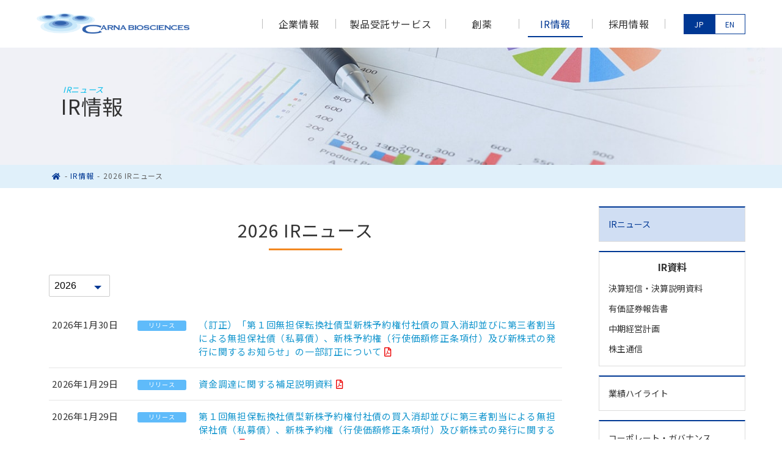

--- FILE ---
content_type: text/html
request_url: https://www.carnabio.com/japanese/ir/news/2026.html
body_size: 22373
content:
<!DOCTYPE html>
<html lang="ja"><!-- InstanceBegin template="/Templates/ja_ir2020.dwt" codeOutsideHTMLIsLocked="false" -->
<head>
<!-- Google Tag Manager -->
<script>(function(w,d,s,l,i){w[l]=w[l]||[];w[l].push({'gtm.start':
new Date().getTime(),event:'gtm.js'});var f=d.getElementsByTagName(s)[0],
j=d.createElement(s),dl=l!='dataLayer'?'&l='+l:'';j.async=true;j.src=
'https://www.googletagmanager.com/gtm.js?id='+i+dl;f.parentNode.insertBefore(j,f);
})(window,document,'script','dataLayer','GTM-54SLQ9FC');</script>
<!-- End Google Tag Manager -->
<meta charset="utf-8">
<meta name="format-detection" content="telephone=no">
<meta name="viewport" content="width=device-width, initial-scale=1">
<!-- InstanceBeginEditable name="doctitle" -->
<title>IRニュース | IR情報 | カルナバイオサイエンス株式会社</title>
<link rel="alternate" type="application/rss+xml" title="RSS(IRニュース)" href="/output/irnews_ja.xml">
<meta name="description" content="カルナバイオサイエンスは、キナーゼ阻害薬等の低分子医薬品にフォーカスし、病に苦しむ全世界の患者様に貢献できる革新的医薬品の研究開発を進めています。また、新たなキナーゼ阻害薬の創製に必要な製品・サービスを製薬企業や研究機関に提供しています。">
<meta property="og:type" content="article">
<meta property="og:url" content="https://www.carnabio.com/">
<meta property="og:title" content="IRニュース | IR情報 | カルナバイオサイエンス株式会社">
<meta property="og:description" content="カルナバイオサイエンスは、キナーゼ阻害薬等の低分子医薬品にフォーカスし、病に苦しむ全世界の患者様に貢献できる革新的医薬品の研究開発を進めています。また、新たなキナーゼ阻害薬の創製に必要な製品・サービスを製薬企業や研究機関に提供しています。">
<meta property="og:image" content="https://www.carnabio.com/common/images/ogpimage.jpg">
<meta property="og:locale" content="ja_JP">
<meta property="og:site_name" content="カルナバイオサイエンス株式会社">
<!-- InstanceEndEditable -->
<link rel="shortcut icon" href="/common/images/favicon.ico">
<link rel="stylesheet" href="/common/css/default.css">
<link rel="stylesheet" href="/common/css/layout.css">
<link rel="stylesheet" href="/common/css/style.css?250127">
<link rel="stylesheet" href="/common/css/slicknav.css">
<link rel="stylesheet" href="/common/fontawesome5.11.2/css/all.min.css">
<link rel="stylesheet" href="/common/css/responsive.css">
<link href="//fonts.googleapis.com/css?family=Noto+Sans+JP:400,500,700&amp;subset=japanese&display=swap" rel="stylesheet">
<link href="//fonts.googleapis.com/css?family=Lato:400,700&display=swap" rel="stylesheet">
<script src="/common/js/jquery-3.5.1.min.js"></script>
<script src="/common/js/jquery.slicknav.js"></script>
<script src="/common/js/common.js"></script>
<!-- InstanceBeginEditable name="head" -->
<script src="/common/js/irnews.js"></script>
<!-- InstanceEndEditable -->
</head>

<body id="top">
<!-- Google Tag Manager (noscript) -->
<noscript><iframe src="https://www.googletagmanager.com/ns.html?id=GTM-54SLQ9FC"
height="0" width="0" style="display:none;visibility:hidden"></iframe></noscript>
<!-- End Google Tag Manager (noscript) -->
  <div id="mobile-menu" class="header-offset">
    <p class="site_id"><a href="/japanese/"><img src="/common/images/logo.png" alt="カルナバイオサイエンス株式会社" width="170"></a></p>
  </div>

  <header id="header" class="header-offset">
    <div class="header_contents">
      <p id="site_id"><a href="/japanese/"><img src="/common/images/logo.png" alt="カルナバイオサイエンス株式会社" width="250"></a></p>
      <nav id="menu">
        <ul class="gnav">
          <li class="hover"><div><a href="/japanese/corporate/">企業情報</a></div>
            <ul class="megamenu megamenu-inner megamenu-company">
              <li><a href="/japanese/corporate/">社長メッセージ</a></li>
              <li><a href="/japanese/corporate/profile.html">会社概要</a></li>
              <li><a href="/japanese/corporate/management.html">役員紹介</a></li>
              <li><a href="/japanese/corporate/business.html">事業内容</a>
                <ul>
                  <li><a href="/japanese/corporate/medicine.html">薬づくりについて</a></li>
                  <li><a href="/japanese/corporate/glossary.html">用語説明</a></li>
                </ul>
              </li>
            </ul>
          </li>
          <li class="hover product"><div><a href="/japanese/product/">製品受託サービス</a></div>
            <ul class="megamenu megamenu-inner02">
              <li><a href="/japanese/product/" class="megamenu-product-cat-ttl">製品</a>
                <ul>
                  <li><a href="/japanese/product/product-kinase-protein.html">キナーゼタンパク質 その他タンパク質製品</a></li>
									<li><a href="/japanese/product/assay-support-portal.html">キナーゼアッセイ サポートポータル</a></li>
                </ul>
              </li>
              <li><a href="/japanese/product/" class="megamenu-product-cat-ttl">受託サービス</a>
                <ul>
                  <li><a href="/japanese/product/service-biochemicalassay.html">生化学（セルフリー）アッセイ</a></li>
                  <li><a href="/japanese/product/service-cellbasedassy.html">セルベースアッセイ</a></li>
                  <li><a href="/japanese/product/service-kineticsassay.html">カイネティクス測定</a></li>
                  <li><a href="/japanese/product/service-crystallography.html">タンパク質結晶構造解析</a></li>
                </ul>
              </li>
              <li><a href="/japanese/product/request.cgi?mode=100" class="megamenu-product-cat-ttl cat-ttl-contact">お問い合わせフォーム</a></li>
            </ul>
          </li>
          <li class="hover"><div><a href="/japanese/discovery/">創薬</a></div>
            <ul class="megamenu megamenu-inner">
              <li><a href="/japanese/discovery/pipeline.html">パイプライン</a></li>
              <li><a href="/japanese/discovery/reference.html">発表・論文</a></li>
              <li><a href="/japanese/discovery/technology.html">創薬技術</a></li>
              <li><a href="/japanese/discovery/partnering.html">パートナリング</a></li>
            </ul>
          </li>
          <li class="hover active"><div><a href="/japanese/ir/">IR情報</a></div>
            <ul class="megamenu megamenu-inner ir">
              <li><a href="/japanese/ir/news/">IRニュース</a></li>
              <li><a href="/japanese/ir/library/cat1.html">IR資料</a>
                <ul>
                  <li><a href="/japanese/ir/library/cat1.html">決算短信・決算説明資料</a></li>
                  <li><a href="/japanese/ir/library/cat2.html">有価証券報告書</a></li>
                  <li><a href="/japanese/ir/library/cat8.html">中期経営計画</a></li>
                  <li><a href="/japanese/ir/library/cat4.html">株主通信</a></li>
                </ul>
              </li>
              <li><a href="/japanese/ir/highlight.html">業績ハイライト</a></li>
              <li><a href="/japanese/ir/governance.html">コーポレート・ガバナンス</a></li>
              <li><a href="/japanese/ir/calendar/">IRスケジュール</a></li>
              <li><a href="/japanese/ir/memo.html">株式情報</a>
                <ul>
                  <li><a href="/japanese/ir/memo.html">株式基本情報</a></li>
                  <li><a href="/japanese/ir/library/cat9.html">株主総会</a></li>
                  <li><a href="/japanese/ir/analyst.html">アナリストカバレッジ</a></li>
                </ul>
              </li>
              <li><a href="/japanese/ir/notification.html">電子公告</a></li>
              <li><a href="/japanese/ir/replacemail.cgi">株主・投資家サポート</a>
                <ul>
                  <li><a href="/japanese/ir/replacemail.cgi">IRお問い合わせ</a></li>
                  <li><a href="/japanese/ir/faq.html">よくあるご質問</a></li>
                  <li><a href="https://ircms.irstreet.com/member_registration/new_u.php?site=44&amp;language=1&amp;brand_selection=0" target="_blank">IRニュースメール登録</a></li>
                  <li><a href="/japanese/ir/policy.html">ディスクロージャーポリシー</a></li>
                </ul>
              </li>
            </ul>
          </li>
          <li class="hover recruit"><div><a href="/japanese/recruit/">採用情報</a></div></li>
          <li class="sp_only nav_language active"><a href="/japanese/">JP</a></li>
          <li class="sp_only nav_language"><a href="/english/">EN</a></li>
        </ul>
      </nav>
      <nav class="nav_language">
        <ul>
          <li class="nav_language_jp active"><a href="/japanese/">JP</a></li>
          <li class="nav_language_en"><a href="/english/">EN</a></li>
        </ul>
      </nav>
    </div>
  </header>
  
  <div class="main_visual bg_ir">
    <div class="inner">
      <!-- InstanceBeginEditable name="main_visual" -->
      <h1><span>IRニュース</span>IR情報</h1>
      <!-- InstanceEndEditable -->
    </div>
  </div>
  
  <div id="content">
    <section class="topic_path column2">
      <ul>
        <li><a href="/japanese/"><i class="fas fa-home"></i></a></li>
        <li><a href="/japanese/ir/">IR情報</a></li>
        <!-- InstanceBeginEditable name="topic_path" -->
        <li class="active">2026 IRニュース</li>
        <!-- InstanceEndEditable -->
      </ul>
    </section>

    <div class="layout">
      <div class="main">
      <!-- InstanceBeginEditable name="content" -->
        <h2>2026 IRニュース</h2>

        <div class="cp_ipselect cp_sl01">
          <select class="irnews-years-nav">

<option value="2026" selected>2026</option>

<option value="2025" >2025</option>

<option value="2024" >2024</option>

<option value="2023" >2023</option>

<option value="2022" >2022</option>

<option value="2021" >2021</option>

<option value="2020" >2020</option>

<option value="2019" >2019</option>

<option value="2018" >2018</option>

<option value="2017" >2017</option>

<option value="2016" >2016</option>

<option value="2015" >2015</option>

<option value="2014" >2014</option>

<option value="2013" >2013</option>

<option value="2012" >2012</option>

<option value="2011" >2011</option>

<option value="2010" >2010</option>

<option value="2009" >2009</option>

<option value="2008" >2008</option>
</select>
        </div>

  <div class="ir-news">

    
    
    
    
    
    
    
    
    
    
    
    

      
      <div id="pr1637" class="irnews-block cat4">
          <a name="m1"></a>
        <div class="irnews-date">2026年1月30日</div>
        <div class="irnews-category">
          <!-- category -->
          <span class="irnews_category_icon_release">リリース</span>
        </div>
        
        <div class="irnews-title ">
            <a href="/output/irnews/1637_ja.pdf">
          （訂正）「第１回無担保転換社債型新株予約権付社債の買入消却並びに第三者割当による無担保社債（私募債）、新株予約権（行使価額修正条項付）及び新株式の発行に関するお知らせ」の一部訂正について
            </a>
              <i class="far fa-file-pdf"></i>
        </div>
    </div>
      
      <div id="pr1636" class="irnews-block cat4">
        <div class="irnews-date">2026年1月29日</div>
        <div class="irnews-category">
          <!-- category -->
          <span class="irnews_category_icon_release">リリース</span>
        </div>
        
        <div class="irnews-title ">
            <a href="/output/irnews/1636_ja.pdf">
          資金調達に関する補足説明資料
            </a>
              <i class="far fa-file-pdf"></i>
        </div>
    </div>
      
      <div id="pr1635" class="irnews-block cat4">
        <div class="irnews-date">2026年1月29日</div>
        <div class="irnews-category">
          <!-- category -->
          <span class="irnews_category_icon_release">リリース</span>
        </div>
        
        <div class="irnews-title ">
            <a href="/output/irnews/1635_ja.pdf">
          第１回無担保転換社債型新株予約権付社債の買入消却並びに第三者割当による無担保社債（私募債）、新株予約権（行使価額修正条項付）及び新株式の発行に関するお知らせ
            </a>
              <i class="far fa-file-pdf"></i>
        </div>
    </div>
      
      <div id="pr1634" class="irnews-block cat1">
        <div class="irnews-date">2026年1月20日</div>
        <div class="irnews-category">
          <!-- category -->
          <span class="irnews_category_icon_pr">お知らせ</span>
        </div>
        
        <div class="irnews-title have-content">
          個人投資家向けIRセミナー開催のお知らせ
        </div>
      <div class="toggle-body" style="display: none;">
          <div class="irnews-message-body">2026年2月20日（金）、個人投資家の皆様に向けたIRセミナーをログミー株式会社の提供する「logmi IR Live」によりオンラインで開催いたします。<br /> この機会に株主やステークホルダーの皆様をはじめ、投資家の皆様に広くご視聴いただき、当社に関するご理解を一層深めていただきたいと存じます。どなたでもご視聴いただけるウェビナーとなっておりますので、皆様のご参加をお待ちしております。<br /><br />【開催日時】2026年2月20日（金）19：00〜20：00<br />【登壇者】カルナバイオサイエンス株式会社　代表取締役社長　吉野　公一郎<br />【配信方法】logmi IR Live（ <a href="https://finance.logmi.jp/ir_live/926" target="_blank">https://finance.logmi.jp/ir_live/926</a>　）<br />            　　　　　　※外部サイトに移動します。<br />【参加申込】上記配信サイトよりお申込みください。<br />　　　　　　※ご視聴にあたっては、お名前やメールアドレスのご登録が必要となります。<br />【参加費】無料<br />【アーカイブ】後日、ログミーFinance公式YouTubeチャンネルにてオンデマンド視聴が可能となります。<br /></div>
      </div>
    </div>
      
      <div id="pr1633" class="irnews-block cat1">
        <div class="irnews-date">2026年1月1日</div>
        <div class="irnews-category">
          <!-- category -->
          <span class="irnews_category_icon_pr">お知らせ</span>
        </div>
        
        <div class="irnews-title ">
            <a href="https://www.carnabio.com/japanese/corporate/">
          「社長メッセージ」を更新いたしました。
            </a>
        </div>
    </div>

  </div>

  <p class="preparing no-item" style="display: none;">該当するIRニュースはありません。</p>


      <!-- InstanceEndEditable -->
      </div>

      <div class="sidebar">
        <div class="accordion_nav">
          <a class="toggle">IR情報 メニュー</a>
          <div class="accordion_nav_inner">
            <!-- InstanceBeginEditable name="side_nav" -->
          <ul>
            <li class="active"><a href="/japanese/ir/news/">IRニュース</a></li>
          </ul>
          <ul>
            <li class="cat">IR資料
              <ul>
                <li><a href="/japanese/ir/library/cat1.html">決算短信・決算説明資料</a></li>
                <li><a href="/japanese/ir/library/cat2.html">有価証券報告書</a></li>
                <li><a href="/japanese/ir/library/cat8.html">中期経営計画</a></li>
                <li><a href="/japanese/ir/library/cat4.html">株主通信</a></li>
              </ul>
            </li>
          </ul>
          <ul>
            <li><a href="/japanese/ir/highlight.html">業績ハイライト</a></li>
          </ul>
          <ul>
            <li class="ls00"><a href="/japanese/ir/governance.html">コーポレート・ガバナンス</a></li>
          </ul>
          <ul>
            <li><a href="/japanese/ir/calendar/">IRスケジュール</a></li>
          </ul>
          <ul>
            <li class="cat">株式情報
              <ul>
                <li><a href="/japanese/ir/memo.html">株式基本情報</a></li>
                <li><a href="/japanese/ir/library/cat9.html">株主総会</a></li>
                <li><a href="/japanese/ir/analyst.html">アナリストカバレッジ</a></li>
              </ul>
            </li>
          </ul>
          <ul>
            <li><a href="/japanese/ir/notification.html">電子公告</a></li>
          </ul>
          <ul>
            <li class="cat">株主・投資家サポート
              <ul>
                <li><a href="/japanese/ir/replacemail.cgi">IRお問い合わせ</a></li>
                <li><a href="/japanese/ir/faq.html">よくあるご質問</a></li>
                <li><a href="https://ircms.irstreet.com/member_registration/new_u.php?site=44&amp;language=1&amp;brand_selection=0" target="_blank">IRニュースメール登録</a></li>
                <li><a href="/japanese/ir/policy.html">ディスクロージャーポリシー</a></li>
              </ul>
            </li>
          </ul>
        <!-- InstanceEndEditable -->
            <div class="banner">
              <div class="sharedresearch"><a href="http://www.sharedresearch.jp/ja/4572" target="_blank"><img src="/common/images/ir/sidenav_sharedresearch_ja.png" alt="シェアードリサーチ"></a></div>
            </div>
          </div>
        </div>
      </div>
    </div>
  </div>

  <footer id="footer">
    <div class="footer_top">
      <div class="inner footer_nav">
        <div class="footer_nav_item">
          <nav>
            <ul>
              <li><a href="/japanese/corporate/">企業情報</a>
                <ul class="megamenu megamenu-inner megamenu-company">
                  <li><a href="/japanese/corporate/">社長メッセージ</a></li>
                  <li><a href="/japanese/corporate/profile.html">会社概要</a></li>
                  <li><a href="/japanese/corporate/management.html">役員紹介</a></li>
                  <li><a href="/japanese/corporate/business.html">事業内容</a></li>
                </ul>
              </li>
            </ul>
          </nav>
        </div>
        <div class="footer_nav_item">
          <nav>
            <ul>
              <li><a href="/japanese/product/">製品受託サービス</a>
                <ul>
                  <li><a href="/japanese/product/">製品</a></li>
                  <li><a href="/japanese/product/">受託サービス</a></li>
                  <li><a href="/japanese/product/request.cgi?mode=100">お問い合わせフォーム</a></li>
                </ul>
              </li>
            </ul>
          </nav>
        </div>
        <div class="footer_nav_item">
          <nav>
            <ul>
              <li><a href="/japanese/discovery/">創薬</a>
                <ul>
                  <li><a href="/japanese/discovery/pipeline.html">パイプライン</a></li>
                  <li><a href="/japanese/discovery/reference.html">発表・論文</a></li>
                  <li><a href="/japanese/discovery/technology.html">創薬技術</a></li>
                  <li><a href="/japanese/discovery/partnering.html">パートナリング</a></li>
                </ul>
              </li>
            </ul>
          </nav>
        </div>
        <div class="footer_nav_item">
          <nav>
            <ul>
              <li><a href="/japanese/ir/">IR情報</a>
                <ul>
                  <li><a href="/japanese/ir/news/">IRニュース</a></li>
                  <li><a href="/japanese/ir/library/cat1.html">IR資料</a></li>
                  <li><a href="/japanese/ir/highlight.html">業績ハイライト</a></li>
                  <li><a href="/japanese/ir/governance.html">コーポレート・ガバナンス</a></li>
                  <li><a href="/japanese/ir/calendar/">IRスケジュール</a></li>
                  <li><a href="/japanese/ir/memo.html">株式情報</a></li>
                  <li><a href="/japanese/ir/notification.html">電子公告</a></li>
                  <li><a href="/japanese/ir/replacemail.cgi">株主・投資家サポート</a></li>
                </ul>
              </li>
            </ul>
          </nav>
        </div>
        <div class="footer_nav_item">
          <nav>
            <ul>
              <li><a href="/japanese/recruit/">採用情報</a></li>
            </ul>
          </nav>
        </div>
        <div class="footer_nav_item">
          <nav>
            <ul>
              <li><a href="/english/">ENGLISH</a></li>
            </ul>
          </nav>
        </div>
      </div>
    </div>
    <div class="inner">
      <p><img src="/common/images/footer_logo.png" alt="カルナバイオサイエンス株式会社"></p>
      <ul id="footer_list2">
        <li><a href="/japanese/">ホーム</a></li>
        <li><a href="/japanese/sitemap.html">サイトマップ</a></li>
        <li><a href="/japanese/policy.html">プライバシーポリシー</a></li>
        <li><a href="/japanese/disclaimer.html">免責事項</a></li>
      </ul>
      <p class="copyright"><small>© Carna Biosciences, Inc.</small></p>
    </div>
  </footer>
  <div class="pagetop"><a href="#top"><span class="arrow"></span></a></div>

<!-- InstanceBeginEditable name="js" -->
<!-- InstanceEndEditable -->
</body>
<!-- InstanceEnd --></html>

--- FILE ---
content_type: text/css
request_url: https://www.carnabio.com/common/css/default.css
body_size: 8250
content:
@charset "utf-8";
/*=======================================================================

デフォルト(default.css)
 
========================================================================*/

/*----------------------------------------------------------------------
 Reset
----------------------------------------------------------------------*/
body, div, dl, dt, dd, ul, ol, li, h1, h2, h3, h4, h5, h6, pre, form, fieldset, p, blockquote, th, td {
  margin: 0;
  padding: 0;
  border: 0;
  font-weight: normal;
  font-size: 100%;
  vertical-align: baseline;
}
body {
  line-height: 1;
  -ms-text-size-adjust: 100%;
  -webkit-text-size-adjust: 100%;
}
article, header, footer, aside, figure, figcaption, nav, section {
  display: block;
}
address, caption, cite, code, dfn, em, strong, th, var {
  font-style: normal;
}
table {
  border-collapse: collapse;
  border-spacing: 0;
}
caption, th {
  text-align: left;
}
q:before, q:after {
  content: '';
}
object, embed {
  vertical-align: top;
}
hr, legend {
  display: none;
}
abbr, acronym, fieldset {
  border: 0;
}
img {
  border: 0;
  vertical-align: bottom;
}
ol, ul {
  list-style: none;
  list-style-type: none;
  list-style-position: outside;
}
input, select {
    vertical-align: middle;
}
sup, sub {
    height: 0;
    line-height: 1;
    vertical-align: baseline;
    position: relative;
}
sup {
    bottom: 1em;
}
sub {
    top: .5em;
}

/*----------------------------------------------------------------------
 Base
----------------------------------------------------------------------*/
* {
  -webkit-box-sizing: border-box;
  -moz-box-sizing: border-box;
  box-sizing: border-box;
}
html {
  font-size: 62.5%;
  overflow-y: scroll;
}
body {
	color: #333;
}
a:focus {
  outline: none;
}
.clear {
  clear: both;
}
.bold {
  font-weight: bold !important;
}
.center {
  text-align: center !important;
}
.left {
  text-align: left !important;
}
.right {
  text-align: right !important;
}
.float_left {
  float: left;
}
.float_right {
  float: right;
}

/*----------------------------------------------------------------------
 Font Size
----------------------------------------------------------------------*/
.fs10 {
  font-size: 10px !important;
  font-size: 1.0rem !important;
}
.fs12 {
  font-size: 12px !important;
  font-size: 1.2rem !important;
}
.fs14 {
  font-size: 14px !important;
  font-size: 1.4rem !important;
}
.fs16 {
  font-size: 16px !important;
  font-size: 1.6rem !important;
}
.fs18 {
  font-size: 18px !important;
  font-size: 1.8rem !important;
}
.fs20 {
  font-size: 20px !important;
  font-size: 2.0rem !important;
}
.fs22 {
  font-size: 22px !important;
  font-size: 2.2rem !important;
}
.fs24 {
  font-size: 24px !important;
  font-size: 2.4rem !important;
}
.fs26 {
  font-size: 26px !important;
  font-size: 2.6rem !important;
}
.fs28 {
  font-size: 28px !important;
  font-size: 2.8rem !important;
}
.fs30 {
  font-size: 30px !important;
  font-size: 3.0rem !important;
}
.fs40 {
  font-size: 40px !important;
  font-size: 4.0rem !important;
}
.fs50 {
  font-size: 50px !important;
  font-size: 5.0rem !important;
}
.fs60 {
  font-size: 60px !important;
  font-size: 6.0rem !important;
}

/*----------------------------------------------------------------------
 Color
----------------------------------------------------------------------*/
.red {
  color: #e60027 !important;
}
.blue {
  color: #003894 !important;
}
.green {
  color: green !important;
}
.black {
  color: #2C3236 !important;
}

/*----------------------------------------------------------------------
 Margin
----------------------------------------------------------------------*/
.mt00 {
  margin-top: 0 !important;
}
.mt05 {
  margin-top: 5px !important;
}
.mt10 {
  margin-top: 10px !important;
}
.mt15 {
  margin-top: 15px !important;
}
.mt20 {
  margin-top: 20px !important;
}
.mt25 {
  margin-top: 25px !important;
}
.mt30 {
  margin-top: 30px !important;
}
.mt35 {
  margin-top: 35px !important;
}
.mt40 {
  margin-top: 40px !important;
}
.mt45 {
  margin-top: 45px !important;
}
.mt50 {
  margin-top: 50px !important;
}
.mb00 {
  margin-bottom: 0 !important;
}
.mb05 {
  margin-bottom: 5px !important;
}
.mb10 {
  margin-bottom: 10px !important;
}
.mb15 {
  margin-bottom: 15px !important;
}
.mb20 {
  margin-bottom: 20px !important;
}
.mb25 {
  margin-bottom: 25px !important;
}
.mb30 {
  margin-bottom: 30px !important;
}
.mb35 {
  margin-bottom: 35px !important;
}
.mb40 {
  margin-bottom: 40px !important;
}
.mb45 {
  margin-bottom: 45px !important;
}
.mb50 {
  margin-bottom: 50px !important;
}
.ml00 {
  margin-left: 0 !important;
}
.ml05 {
  margin-left: 5px !important;
}
.ml10 {
  margin-left: 10px !important;
}
.ml15 {
  margin-left: 15px !important;
}
.ml20 {
  margin-left: 20px !important;
}
.ml25 {
  margin-left: 25px !important;
}
.ml30 {
  margin-left: 30px !important;
}
.ml35 {
  margin-left: 35px !important;
}
.ml40 {
  margin-left: 40px !important;
}
.ml45 {
  margin-left: 45px !important;
}
.ml50 {
  margin-left: 50px !important;
}
.mr00 {
  margin-right: 0 !important;
}
.mr05 {
  margin-right: 5px !important;
}
.mr10 {
  margin-right: 10px !important;
}
.mr15 {
  margin-right: 15px !important;
}
.mr20 {
  margin-right: 20px !important;
}
.mr25 {
  margin-right: 25px !important;
}
.mr30 {
  margin-right: 30px !important;
}
.mr35 {
  margin-right: 35px !important;
}
.mr40 {
  margin-right: 40px !important;
}
.mr45 {
  margin-right: 45px !important;
}
.mr50 {
  margin-right: 50px !important;
}

/*----------------------------------------------------------------------
 Padding
----------------------------------------------------------------------*/
.pt00 {
  padding-top: 0 !important;
}
.pt05 {
  padding-top: 5px !important;
}
.pt10 {
  padding-top: 10px !important;
}
.pt15 {
  padding-top: 15px !important;
}
.pt20 {
  padding-top: 20px !important;
}
.pt25 {
  padding-top: 25px !important;
}
.pt30 {
  padding-top: 30px !important;
}
.pt35 {
  padding-top: 35px !important;
}
.pt40 {
  padding-top: 40px !important;
}
.pt45 {
  padding-top: 45px !important;
}
.pt50 {
  padding-top: 50px !important;
}
.pb00 {
  padding-bottom: 0 !important;
}
.pb05 {
  padding-bottom: 5px !important;
}
.pb10 {
  padding-bottom: 10px !important;
}
.pb15 {
  padding-bottom: 15px !important;
}
.pb20 {
  padding-bottom: 20px !important;
}
.pb25 {
  padding-bottom: 25px !important;
}
.pb30 {
  padding-bottom: 30px !important;
}
.pb35 {
  padding-bottom: 35px !important;
}
.pb40 {
  padding-bottom: 40px !important;
}
.pb45 {
  padding-bottom: 45px !important;
}
.pb50 {
  padding-bottom: 50px !important;
}
.pl00 {
  padding-left: 0 !important;
}
.pl05 {
  padding-left: 5px !important;
}
.ml10 {
  padding-left: 10px !important;
}
.ml15 {
  padding-left: 15px !important;
}
.pl20 {
  padding-left: 20px !important;
}
.pl25 {
  padding-left: 25px !important;
}
.pl30 {
  padding-left: 30px !important;
}
.pl35 {
  padding-left: 35px !important;
}
.pl40 {
  padding-left: 40px !important;
}
.pl45 {
  padding-left: 45px !important;
}
.pl50 {
  padding-left: 50px !important;
}
.pr00 {
  padding-right: 0 !important;
}
.pr05 {
  padding-right: 5px !important;
}
.pr10 {
  padding-right: 10px !important;
}
.pr15 {
  padding-right: 15px !important;
}
.pr20 {
  padding-right: 20px !important;
}
.pr25 {
  padding-right: 25px !important;
}
.pr30 {
  padding-right: 30px !important;
}
.pr35 {
  padding-right: 35px !important;
}
.pr40 {
  padding-right: 40px !important;
}
.pr45 {
  padding-right: 45px !important;
}
.pr50 {
  padding-right: 50px !important;
}

/*----------------------------------------------------------------------
 Clearfix
----------------------------------------------------------------------*/
.clearfix:after {
  content: "";
  display: block;
  clear: both;
}

--- FILE ---
content_type: text/css
request_url: https://www.carnabio.com/common/css/layout.css
body_size: 19889
content:
@charset "utf-8";
/*=======================================================================

共通レイアウト(layout.css)

========================================================================*/
::selection {
    background: #4d7dbb;
    color: #fff;
}
::-moz-selection {
    background: #4d7dbb;
    color: #fff;
}
body {
  /*
  font-family: -apple-system, BlinkMacSystemFont, "Helvetica Neue", "游ゴシック体", YuGothic, "游ゴシック Medium", "YuGothic M", "ヒラギノ角ゴ Pro W3", "Hiragino Kaku Gothic Pro", Arial, "メイリオ", Meiryo, sans-serif;
  */
  font-family: 'Noto Sans', "Noto Sans JP", Sans, -apple-system, BlinkMacSystemFont, "Helvetica Neue", "ヒラギノ角ゴ Pro W3", "Hiragino Kaku Gothic Pro", Arial, "メイリオ", Meiryo, sans-serif;
  font-weight: normal;
	font-size: 16px;
	font-size: 1.6rem;
  letter-spacing: .05em;
  line-height: 1.8;
}
img[src$=".svg"] {
    height: 100%;
}

/*----------------------------------------------------------------------
 Links
----------------------------------------------------------------------*/
a {
	text-decoration: none;
	color: #1496ce;
	transition: 0.3s;
	opacity: 1;
}
a:hover {
	filter: alpha(opacity=75);
	-moz-opacity: 0.75;
	opacity: 0.75;
  text-decoration: underline;
}

/*----------------------------------------------------------------------
 Header
----------------------------------------------------------------------*/
#mobile-menu .site_id {
  display: none;
}
#header {
  position: fixed;
  top: 0;
  left: 0;
  z-index: 9999;
  width: 100%;
  background-color: #fff;
  /*box-shadow: 0 0 3px rgba(0,0,0,.2);*/
  transition: .3s;
}
.is-animation {
  background-color: #fff;
  box-shadow: 0 0 2px rgba(0,0,0,.1);
}
#header .header_contents {
  width: 1160px;
  margin: 0 auto;
  display: -webkit-flex;
  display: flex;
  -webkit-align-items: center;
  align-items: center;
}
#header #site_id {
  padding: 0;
}
#header #site_id img {
  transition: .3s;
}
.is-animation #site_id img {
  width: 50%;
  transition: .3s;
}

#mobile-menu {
  display: none;
}
#header .nav_language {
  padding: 0 0 0 20px;
  font-size: 0;
  white-space: nowrap;
}
#header .nav_language ul li {
  display: inline-block;
  margin-left: 10px;
  font-size: 12px;
  font-size: 1.2rem;
  text-align: center;
}
#header .nav_language ul li.nav_language_jp,
#header .nav_language ul li.nav_language_en {
  display: inline-block;
  min-width: 50px;
}
#header .nav_language ul li.nav_language_en {
  margin-left: 0;
}
#header .nav_language ul li.nav_language_jp a,
#header .nav_language ul li.nav_language_en a {
  display: block;
  padding: 5px 15px;
  background-size: 200% 100%;
  background-image: -webkit-linear-gradient(left, transparent 50%, #39b1e5 50%);
  background-image: linear-gradient(to right, transparent 50%, #39b1e5 50%);
  -webkit-transition: background-position .1s cubic-bezier(0.19, 1, 0.22, 1) .1s, color .2s ease 0s, background-color .2s ease;
  transition: background-position .1s cubic-bezier(0.19, 1, 0.22, 1) .1s, color .2s ease 0s, background-color .2s ease;
  border: 1px solid #003894;
  color: #003894;
  opacity: 1;
  transition: .3s;
}
.is-animation .nav_language ul li.nav_language_jp a,
.is-animation .nav_language ul li.nav_language_en a {
  padding: 2px 15px !important;
  transition: .3s;
}
#header .nav_language ul li.nav_language_jp a {
  margin-right: -1px;
}
#header .nav_language ul li.nav_language_jp a:hover,
#header .nav_language ul li.nav_language_en a:hover {
  background-position: -100% 100%;
  border: 1px solid #39b1e5;
  color: #fff;
  text-decoration: none;
}
#header .nav_language ul li.nav_language_en a:hover {
  border-left: 1px solid #003894;
}
#header .nav_language ul li.nav_language_jp.active a,
#header .nav_language ul li.nav_language_en.active a {
  background: #003894;
  color: #fff;
}
#header .nav_language ul li.nav_language_jp.active a:hover,
#header .nav_language ul li.nav_language_en.active a:hover {
  border: 1px solid #003894;
}


/*----------------------------------------------------------------------
 Nav
----------------------------------------------------------------------*/
.slicknav_menu {
	display: none;
}

#menu {
  margin-left: auto;
}
#menu ul {
  display: -webkit-flex;
  display: flex;
  -webkit-align-items: center;
  align-items: center;
  -webkit-justify-content: flex-end;
  justify-content: flex-end;
}
#menu li {
	font-size: 16px;
	font-size: 1.6rem;
  text-align: center;
  transition: .3s;
}
.is-animation #menu li {
	font-size: 15px;
	font-size: 1.5rem;
}
#menu li a {
  width: 90px;
  margin: 0 15px;
  padding: 25px 5px;
  color: #333;
  opacity: 1;
}
#menu li.product a {
  width: 150px;
}
.en #menu li a {
  width: 100px;
}
.en #menu li.product a {
  width: 190px;
}
.en #menu li.discovery a {
  width: 150px;
}
.is-animation #menu li a {
  padding-top: 15px;
  padding-bottom: 15px;
}
.is-animation #menu li.product a {
  width: 140px;
}
.en .is-animation #menu li.product a {
  width: 170px;
}
.en .is-animation #menu li.discovery a {
  width: 130px;
}
#menu li a:hover {
  color: #003894;
}

#menu li div {
  position: relative;
}
#menu li div:before {
    content: '';
    display: block;
    width: 1px;
    height: 16px;
    background-color: #bdbdbd;
    position: absolute;
    top: 50%;
    left: 0;
  transform: translateY(-50%);
  -webkit-transform: translateY(-50%);
}
#menu li.recruit div:after,
.en #menu li.ir div:after {
    content: '';
    display: block;
    width: 1px;
    height: 16px;
    background-color: #bdbdbd;
    position: absolute;
    top: 50%;
    right: 0;
  transform: translateY(-50%);
  -webkit-transform: translateY(-50%);
}

#menu ul ul {
  display: none;
}

/* ホバーエフェクト用 */
#menu li.hover a {
  position: relative;
  display: inline-block;
  text-decoration: none;
}
#menu li.hover a::after {
  position: absolute;
  bottom: 17px;
  left: 0;
  content: '';
  width: 100%;
  height: 2px;
  background: #003894;
  transform: scale(0, 1);
  transform-origin: right top;
  transition: transform .3s;
}
#menu li.hover a:hover::after {
  transform-origin: left top;
  transform: scale(1, 1);
}

#menu li.active a {
  position: relative;
  display: inline-block;
  color: #003894;
  text-decoration: none;
}
#menu li.active a::after {
  position: absolute;
  bottom: 17px;
  left: 0;
  content: '';
  width: 100%;
  height: 2px;
  background: #003894;
  transform-origin: left top;
  transform: scale(1, 1);
}
.is-animation #menu li.hover a::after,
.is-animation #menu li.active a::after {
  bottom: 10px;
}

/* サブメニュー */
#menu .gnav li:hover a::after {
  transform: scale(1, 1);
  transform-origin: left top;
}
#menu .gnav li li:hover {
  background: none;
}
#menu .gnav > li:hover .megamenu {
  max-height: 9999px;
  opacity: 1;
}
#menu .gnav .megamenu {
  background: rgba(0,51,102,0.95);
  max-height: 0;
  opacity: 0;
  overflow: hidden;
  width: 100%;
  position: absolute;
  top: 100%;
  left: 0;
  transition: all .2s ease-in;
  z-index: 99;
}
#menu .gnav .megamenu li {
  text-align: left;
}
#menu .gnav .megamenu li a {
  width: inherit;
}
#menu .gnav .megamenu-inner {
  display: -webkit-flex;
  display: flex;
  -webkit-align-items: center;
  align-items: center;
  -webkit-justify-content: center;
  justify-content: center;
}
#menu .gnav .megamenu-inner li {
  display: -webkit-flex;
  display: flex;
  padding: 0;
  border-left: 0;
	font-size: 14px;
	font-size: 1.4rem;
  font-weight: normal;
  line-height: 1.4;
}
#menu .gnav .megamenu-inner li a {
  margin: 0;
  padding: 30px 35px;
  color: #fff;
  opacity: 1;
}
#menu .gnav .megamenu-inner.ir li a {
  padding: 30px 25px;
}
.is-animation #menu .gnav .megamenu-inner li a,
.is-animation #menu .gnav .megamenu-inner.ir li a{
  padding-top: 20px;
  padding-bottom: 20px;
}
#menu .gnav .megamenu-inner li a::after,
#menu .gnav .megamenu-product .megamenu-product-cat-ttl a::after,
#menu .gnav .megamenu-inner02 li a::after {
  content: none;
}
#menu .gnav .megamenu-inner li a:hover {
  background: #39b1e5;
}
#menu .gnav .megamenu-inner li br {
  display: none;
}

/* 製品サービスのみ */
#menu .gnav .megamenu-inner02 {
  display: inherit;
  padding: 0 30px;
  transition: .3s;
}
.is-animation #menu .gnav .megamenu-inner02 {
  padding: 0 25px;
}
#menu .gnav .megamenu-inner.megamenu-company {
  z-index: 100;
}
#menu .gnav .megamenu-inner02 li {
  padding: 0;
}
#menu .gnav .megamenu-inner02 .megamenu-product-cat-ttl {
  margin-top: 20px;
  transition: .3s;
}
.is-animation #menu .gnav .megamenu-inner02 .megamenu-product-cat-ttl {
  margin-top: 10px;
}
#menu .gnav .megamenu-inner02 li:first-child .megamenu-product-cat-ttl {
  margin-top: 30px;
}
.is-animation #menu .gnav .megamenu-inner02 li:first-child .megamenu-product-cat-ttl {
  margin-top: 25px;
}
#menu .gnav .megamenu-inner02 li:last-child .megamenu-product-cat-ttl {
  margin-bottom: 30px;
}
.is-animation #menu .gnav .megamenu-inner02 li:last-child .megamenu-product-cat-ttl {
  margin-bottom: 25px;
}
#menu .gnav .megamenu-inner02 .megamenu-product-cat-ttl {
  min-width: 10em;
  padding: 2px 15px;
  border: 1px solid #fff;
  border-radius: 100px;
  color: #fff;
	font-size: 14px;
	font-size: 1.4rem;
  text-align: center;
  opacity: 1;
}
#menu .gnav .megamenu-inner02 .megamenu-product-cat-ttl.cat-ttl-contact {
  border: 1px solid #ff9933;
  color: #ff9933;
}
#menu .gnav .megamenu-inner02 .megamenu-product-cat-ttl:hover {
  border: 1px solid #39b1e5;
  color: #39b1e5;
}

#menu .gnav .megamenu-inner02 li li {
  display: inline-block;
  padding: 0;
  border-left: 0;
	font-size: 14px;
	font-size: 1.4rem;
  font-weight: normal;
  line-height: 1.4;
  position: relative;
}
#menu .gnav .megamenu-inner02 li li::before {
  content: '';
  width: 6px;
  height: 6px;
  border: 0;
  border-top: solid 1px #39b1e5;
  border-right: solid 1px #39b1e5;
  -ms-transform: rotate(45deg);
  -webkit-transform: rotate(45deg);
  transform: rotate(45deg);
  position: absolute;
  top: 50%;
  left: -1px;
  margin-top: -4px;
  transition: .1s;
}
#menu .gnav .megamenu-inner02 li ul {
  display: inherit;
  margin: 5px 0 0 50px;
}
#menu .gnav .megamenu-inner02 li li a {
  display: block;
  width: auto !important;
  margin: 0;
  padding: 10px 20px 10px 12px;
  color: #fff;
  opacity: 1;
  transition: .3s;
}
.is-animation #menu .gnav .megamenu-inner02 li li a {
  padding-top: 5px;
  padding-bottom: 5px;
}
#menu .gnav .megamenu-inner02 li li a:hover {
  color: #39b1e5;
  text-decoration: underline;
}
#menu .gnav .megamenu-inner02 li li:hover::before {
  border-top: solid 1px #39b1e5;
  border-right: solid 1px #39b1e5;
  left: 1px;
}


/*----------------------------------------------------------------------
 Contents 
----------------------------------------------------------------------*/
#content {
  width: 100%;
  padding-bottom: 70px;
  background: #fff;
}
#content .container {
  padding: 50px 0;
}
#content .container:last-child {
  padding-bottom: 0;
}
#content .container.bg_gray {
  background: #f2f5fa;
}
#content .container.bg_gray:last-child {
  padding-bottom: 50px;
}
#content .inner {
  width: 1160px;
  margin: 0 auto;
}
#content .container .inner {
  padding-left: 80px;
  padding-right: 80px;
}

#content .layout {
  width: 1160px;
  margin: 0 auto;
  display: -webkit-flex;
  display: flex;
}
#content .layout .main {
  width: 920px;
  padding: 50px 60px 0 20px;
  font-size: 15px;
  font-size: 1.5rem;
}
#content .layout .sidebar {
  width: 240px;
  margin-left: auto;
  padding-top: 30px;
}

#content .layout .sidebar a.toggle {
    display: none;
}

#content .layout .sidebar ul {
  position: relative;
  margin-bottom: 15px;
  background-color: #fff;
  border: 1px solid #dcdcdc;
  border-top: 2px solid #003894;
  letter-spacing: 0;
}
#content .layout .sidebar ul ul {
  position: inherit;
  border: 0;
}
#content .layout .sidebar ul ul:before {
  content: none;
}

#content .layout .sidebar ul ul,
#content .layout .sidebar li {
  margin: 0 !important;
}

#content .layout .sidebar ul li a {
  display: block;
  padding: 15px;
  color: #333;
  text-decoration: none;
  opacity: 1;
}
#content .layout .sidebar ul li.active a {
  background: #d0def3;
  color: #003894;
}
/*
#content .layout .sidebar ul li > a:before {
  padding-right: 7px;
  color: #003894;
  content: "-";
  transition: .2s;
}
*/
#content .layout .sidebar ul li > a {
  background: rgba(255,255,255,0);
  background-size: 200% 100%;
  background-image: -webkit-linear-gradient(left, transparent 50%, #d1edfb 50%);
  background-image: linear-gradient(to right, transparent 50%, #d1edfb 50%);
  -webkit-transition: background-position .7s cubic-bezier(0.19, 1, 0.22, 1) .1s, color .7s ease 0s, background-color .5s ease;
  transition: background-position .7s cubic-bezier(0.19, 1, 0.22, 1) .1s, color .7s ease 0s, background-color .5s ease;
  font-size: 14px;
  font-size: 1.4rem;
}
#content .layout .sidebar ul li > a:hover {
  background-position: -100% 100%;
}


#content .layout .sidebar ul li.cat {
  padding-top: 14px;
  font-weight: bold;
  line-height: 1.3;
  text-align: center;
}
#content .layout .sidebar ul li.cat ul {
  padding-top: 10px;
  padding-bottom: 10px;
}
#content .layout .sidebar ul li.cat li {
  font-weight: normal;
  text-align: left;
}
#content .layout .sidebar ul ul li a {
  padding: 5px 15px 7px;
  font-size: 14px;
  font-size: 1.4rem;
  /*
  padding-left: 27px;
  text-indent: -12px;
  */
  line-height: 1.5;
}

#content .layout .sidebar .banner div {
  /*margin-top: 10px;*/
  background-color: #fff;
  text-align: center;
}
#content .layout .sidebar .banner .sharedresearch a {
  display: block;
  /*padding: 10px 0;*/
  padding: 1px;
  border: 1px solid #dcdcdc;
  color: #333;
  font-size: 10px;
  font-size: 1.0rem;
  line-height: 1.3;
  text-decoration: none;
}
#content .layout .sidebar .banner .sharedresearch img {
  /*margin-bottom: 5px;*/
  width: 100%;
}
#content .layout .sidebar .banner .fisco a {
  display: block;
  border: 1px solid #dcdcdc;
}
#content .layout .sidebar .banner div a:hover{
  border: 1px solid #003894;
}

/*----------------------------------------------------------------------
 Footer
----------------------------------------------------------------------*/
#footer {
  background: #003366;
}
#footer .inner {
  width: 1160px;
  margin: auto;
  padding: 40px 0 20px;
  text-align: center;
}
#footer .footer_top .inner {
  padding: 25px 10px 20px;
}
#footer .footer_top {
  background: #f2f5fa;
}
#footer .footer_nav {
  display: -webkit-box;
  display: -ms-flexbox;
  display: flex;
}
#footer .footer_nav .footer_nav_item {
  width: 15%;
  margin-left: 40px;
}
#footer .footer_nav .footer_nav_item:nth-of-type(2) {
  width: 28%;
}
#footer .footer_nav .footer_nav_item:nth-of-type(4) {
  width: 22%;
}
#footer .footer_nav .footer_nav_item:nth-of-type(5),
#footer .footer_nav .footer_nav_item:nth-of-type(6) {
  width: 10%;
}
#footer .footer_nav .footer_nav_item:first-child {
  margin-left: 0;
}
#footer .footer_nav .footer_nav_item li {
  font-size: 14px;
  font-size: 1.4rem;
  font-weight: bold;
  line-height: 1.3;
  text-align: left;
}
#footer .footer_nav .footer_nav_item li a {
  display: block;
  margin-bottom: 10px;
  padding: 5px 7px;
  border-bottom: 1px solid #003894;
  color: #003894;
  text-decoration: none;
}
#footer .footer_nav .footer_nav_item li li {
  font-size: 13px;
  font-size: 1.3rem;
  font-weight: normal;
}
#footer .footer_nav .footer_nav_item li li a {
  margin-bottom: 0;
  padding: 6px 0 6px 15px;
  border-bottom: 0;
  color: #333;
  text-indent: -13px;
}
#footer .footer_nav .footer_nav_item li li a:hover {
  color: #003894;
}
#footer .footer_nav .footer_nav_item li li > a:before {
  padding-right: 7px;
  color: #39b1e5;
  content: "-";
  transition: .2s;
}
#footer .footer_nav .footer_nav_item li a {
  background: rgba(255,255,255,0);
  background-size: 200% 100%;
  background-image: -webkit-linear-gradient(left, transparent 50%, #dfedf5 50%);
  background-image: linear-gradient(to right, transparent 50%, #dfedf5 50%);
  -webkit-transition: background-position .7s cubic-bezier(0.19, 1, 0.22, 1) .1s, color .7s ease 0s, background-color .5s ease;
  transition: background-position .7s cubic-bezier(0.19, 1, 0.22, 1) .1s, color .7s ease 0s, background-color .5s ease;
}
#footer .footer_nav .footer_nav_item li a:hover {
  background-position: -100% 100%;
}

#footer .inner li a {
  transition: .3s;
  opacity: 1;
}
#footer_list2 {
  margin-top: 30px;
}
#footer_list2 li {
  display: inline-block;
  vertical-align: top;
  padding: 0 15px;
  font-size: 14px;
  font-size: 1.4rem;
}
#footer_list2 li a {
  color: #cbd0d9;
}

/* ホバーエフェクト用 */
#footer_list2 li a {
  position: relative;
  display: inline-block;
  text-decoration: none;
}
#footer_list2 li a:hover {
  color: #fff;
}
#footer_list2 li a::after {
  position: absolute;
  bottom: -2px;
  left: 0;
  content: '';
  width: 100%;
  height: 1px;
  background: #fff;
  transform: scale(0, 1);
  transform-origin: right top;
  transition: transform .3s;
}
#footer_list2 li a:hover::after {
  transform-origin: left top;
  transform: scale(1, 1);
}

.copyright {
  font-size: 14px;
  font-size: 1.4rem;
  color: #b0b8c5;
  display: block;
  padding-top: 20px;
}

/*----------------------------------------------------------------------
 Pagetop 
----------------------------------------------------------------------*/
.pagetop {
	position: fixed;
	bottom: 20px;
	right: 20px;
	z-index: 100;
}
.pagetop a {
	display: block;
	width: 70px;
	height: 70px;
	border-radius: 50%;
	background-color: #39b1e5;
	filter: alpha(opacity=90);
	-moz-opacity: 0.90;
	opacity: 0.90;
	zoom: 1.0;
	text-align: center;
	color: #fff;
	text-decoration: none;
}
.pagetop a:hover {
	filter: alpha(opacity=75);
	-moz-opacity: 0.75;
	opacity: 0.75;
}
span.arrow {
	display: block;
	width: 100%;
	height: 100%;
	position: relative;
}
span.arrow:after {
	content: '';
	position: absolute;
	top: 32px;
	left: 27px;
	display: block;
	width: 14px;
	height: 14px;
	border-top: 2px solid #fff;
	border-right: 2px solid #fff;
	transform: rotate(-45deg);
}




/*----------------------------------------------------------------------
 TopicPath
----------------------------------------------------------------------*/
#content .topic_path {
  padding: 7px 0 10px;
  background: #e0f0fa;
}
#content .topic_path ul {
  width: 1160px;
  margin: 0 auto;
  padding: 0 80px;
  font-size: 0;
}
#content .topic_path.column2 ul {
  padding: 0 25px;
}
#content .topic_path ul > li {
	display: inline-block;
  margin: 0;
	font-size: 12px;
  font-size: 1.2rem;
}
#content .topic_path ul > li a {
  color: #003894;
}
#content .topic_path ul > .active {
	color: #5f5f5f;
}
#content .topic_path ul > li + li:before {
  padding: 0 5px;
  color: #5f5f5f;
  content: "-";
}

/*----------------------------------------------------------------------
 Clearfix
----------------------------------------------------------------------*/
#header .inner:after,
#topicPath:after {
    content: "";
    display: block;
    clear: both;
}

--- FILE ---
content_type: text/css
request_url: https://www.carnabio.com/common/css/style.css?250127
body_size: 49812
content:
@charset "utf-8";

/*=======================================================================

各ページ(style.css)
 
========================================================================*/

.pc_only {
  display: inherit;
}
.tb_only,
.sp_only {
  display: none;
}

/*----------------------------------------------------------------------
 Module
----------------------------------------------------------------------*/
#content .row p {
	padding-left: 10px;
}
#content p {
	margin: 0 0 20px;
}
#content .container p:last-child,
#content .main p:last-child,
#content .container dl:last-child,
#content .main dl:last-child,
#content .container dd:last-child,
#content .main dd:last-child,
#content .container li:last-child,
#content .main li:last-child {
  margin-bottom: 0;
}
#content ul,
#content ol {
  margin-bottom: 20px;
}
#content ul.disc {
  margin-left: 17px;
  list-style-type: disc;
}
#content ol {
  margin-left: 23px;
  list-style-type: decimal;
}
#content li {
	margin-bottom: 20px;
}
#content dt {
	margin-bottom: 5px;
}
#content dd {
	margin-bottom: 20px;
}

/* line height */
#content dl,
#content li,
#content th,
#content td {
	line-height: 1.8;
}

#content p.kome {
  padding-left: 1.1em;
}
#content p.kome:before {
  margin-left: -1.1em;
  position: relative;
  display: inline-block;
  width: 1.1em;
  content: "※";
}

#content ul.kome,
#content ol.kome {
  padding-left: 0;
  list-style-type: none;
}
#content ul.kome > li,
#content ol.kome > li {
  margin-left: 1.1em;
}
#content ul.kome > li:before,
#content ol.kome > li:before {
  margin-left: -1.1em;
  position: relative;
  display: inline-block;
  width: 1.1em;
  content: "※";
}

#content p.ast {
  margin-left: 1.1em;
}
#content p.ast:before {
  margin-left: -1.1em;
  position: relative;
  display: inline-block;
  width: 1.1em;
  content: "＊";
}

#content ul.ast,
#content ol.ast {
  padding-left: 0;
  list-style-type: none;
}
#content ul.ast > li,
#content ol.ast > li {
  margin-left: 1.1em;
}
#content ul.ast > li:before,
#content ol.ast > li:before {
  margin-left: -1.1em;
  position: relative;
  display: inline-block;
  width: 1.1em;
  content: "＊";
}

#content p.dot,
#content span.dot {
  margin-left: 1.1em !important;
}
#content p.dot:before,
#content span.dot:before {
  margin-left: -1.1em;
  position: relative;
  display: inline-block;
  width: 1.1em;
  content: "・";
}
#content p.circle,
#content p.square {
  padding-left: 1.1em;
}
#content p.circle:before,
#content p.square:before {
  margin-left: -1.1em;
  position: relative;
  display: inline-block;
  width: 1.1em;
  content: "●";
}
#content p.square:before {
  content: "□";
}

#content ul.dot,
#content ol.dot {
  padding-left: 0;
  list-style-type: disc;
}

#content ul.num,
#content ol.num {
  padding-left: 0;
  list-style-type: decimal;
}

#content ul.alp,
#content ol.alp {
  padding-left: 0;
  list-style-type: lower-latin;
}

#content .txt_underline {
  text-decoration: underline;
}
#content .indent {
	text-indent: 1em;
}
#content .indent_align {
  padding-left: 1.2em;
  text-indent: -1.2em;
}
#content .ls00 {
  letter-spacing: 0;
}

/* icon */ 
#content .fa-file-pdf {
  color: #ec0000;
}
#content .fa-file-word {
  color: #2a5395;
}
#content .fa-file-excel {
  color: #217346;
}
#content .icon::after {
  font-family: "Font Awesome 5 Free";
  padding-left: 5px;
  font-weight: 400;
}
#content .icon.pdf::after {
  content: "\f1c1";
  color: #ec0000;
}
#content .icon.doc::after {
  content: "\f1c2";
  color: #2a5395;
}
#content .icon.xls::after {
  content: "\f1c3";
  color: #217346;
}
#content .icon.link::after {
  content: "\f35d";
  padding-left: 6px;
  color: #555;
  font-size: 14px;
  font-weight: 700;
}

#content .link_arrow {
  padding-left: 1.2em;
  text-indent: -1.2em;
}
#content .link_arrow:before {
  font-family: "Font Awesome 5 Free";
  content: "\f138";
  padding-right: 2px;
  color: #1496ce;
  font-weight: 700;
}


/*----------------------------------------------------------------------
 Common
----------------------------------------------------------------------*/
#content table.common {
  width: 100%;
  margin-bottom: 20px;
}
#content table.common.center {
  text-align: center;
}
#content table.common th,
#content table.common td {
  padding: 10px;
  border: 1px solid #ccc;
  line-height: 1.5;
  vertical-align: middle;
}
#content table.common th {
  background-color: #f2f5fa;
  text-align: center;
}




/*----------------------------------------------------------------------
 コンテンツ共通レイアウト
----------------------------------------------------------------------*/
/* Flex Box */
#content .no_column_set {
	display: inherit !important;
}
#content .column_set {
	display: -webkit-flex;
	display: flex;
}
#content .column_set.kaigyo {
  -webkit-flex-wrap: wrap;
  flex-wrap: wrap;
}
#content .column_set.yoko_center {
  -webkit-justify-content: center;
  justify-content: center;
}
#content .column_set.tate_top {
  -webkit-align-items: flex-start;
  align-items: flex-start;
}
#content .column_set.tate_center {
  -webkit-align-items: center;
  align-items: center;
}
#content .column_set.tate_bottom {
  -webkit-align-items: flex-end;
  align-items: flex-end;
}

#content .column_set .column1_2 {
  width : -webkit-calc(100% / 2);
  width : calc(100% / 2);
}
#content .column_set .column1_3 {
  width : -webkit-calc(100% / 3);
  width : calc(100% / 3);
}
#content .column_set .column1_4 {
  width : -webkit-calc(100% / 4);
  width : calc(100% / 4);
}
#content .column_set .column1_5 {
  width : -webkit-calc(100% / 5);
  width : calc(100% / 5);
}
#content .column_set .column1_6 {
  width : -webkit-calc(100% / 6);
  width : calc(100% / 6);
}
#content .column_set .column90 {
  width : 90%;
}
#content .column_set .column85 {
  width : 85%;
}
#content .column_set .column80 {
  width : 80%;
}
#content .column_set .column70 {
  width : 70%;
}
#content .column_set .column60 {
  width : 60%;
}
#content .column_set .column40 {
  width : 40%;
}
#content .column_set .column30 {
  width : 30%;
}
#content .column_set .column20 {
  width : 20%;
}
#content .column_set .column15 {
  width : 15%;
}
#content .column_set .column10 {
  width : 10%;
}


/*----------------------------------------------------------------------
 h1 - h6
----------------------------------------------------------------------*/
h1, h2, h3, h4, h5, h6 {
  line-height: 1.3;
}

#content h2 {
  position: relative;
  margin-bottom: 55px;
  font-size: 30px;
  font-size: 3.0rem;
  font-weight: normal;
  text-align: center;
}
#content .layout .main h2 {
  font-size: 29px;
  font-size: 2.9rem;
}
#content h2:before {
  content: '';
  position: absolute;
  bottom: -15px;
  left: 50%;
  -webkit-transform: translateX(-50%);
  transform: translateX(-50%);
  display: inline-block;
  width: 120px;
  height: 3px;
  background-color: #f28821;
}

#content h3 {
  margin: 60px 0 20px;
  padding: 10px 15px;
  border-left: solid 4px #003894;
  color: #003894;
  letter-spacing: .07em;
  font-size: 19px;
  font-size: 1.9rem;
  font-weight: bold;
}
#content h4 {
  margin: 40px 0 15px;
  padding: 15px;
  border-top: 1px solid #d5dbe1;
  border-bottom: 1px solid #d5dbe1;
  font-size: 18px;
  font-size: 1.8rem;
  font-weight: bold;
}
#content h5 {
}


/*----------------------------------------------------------------------
 main_visual
----------------------------------------------------------------------*/
.main_visual {
  height: 270px;
  padding-top: 79px;
}
.en .main_visual {
  padding-top: 89px;
}

.main_visual.bg_common {
  background: url("../images/mv_common.jpg") center bottom no-repeat;
  background-size: cover;
}
.main_visual.bg_company {
  background: url("../images/company/mv_company.jpg") center bottom no-repeat;
  background-size: cover;
}
.main_visual.bg_ir {
  background: url("../images/ir/mv_ir.jpg") center bottom no-repeat;
  background-size: cover;
}
.main_visual.bg_recruit {
  background: url("../images/recruit/mv_recruit.jpg") center bottom no-repeat;
  background-size: cover;
}
.main_visual .inner {
  width: 1160px;
  margin: 0 auto;
}
.main_visual h1 {
  margin: 60px 0 0 80px;
  font-size: 34px;
  font-size: 3.4rem;
  line-height: 1.2;
  text-align: left;
}
.main_visual.bg_ir h1 {
  margin-left: 40px;
}
.main_visual h1 span {
  display: block;
  margin: 0 0 0 3px;
  color: #00bcec;
  font-size: 13px;
  font-size: 1.3rem;
  font-style: italic;
  letter-spacing: 0.05em;
}


/*----------------------------------------------------------------------
 企業情報
----------------------------------------------------------------------*/

/* セカンドナビ */
#content .company_nav_area {
  /*position: relative;
  padding-top: 100px;
  z-index: 2;*/
}
#content .company_nav {
  width: 960px;
  margin: 0 auto 50px;
}
#content .company_nav ul {
  display: -webkit-flex;
  display: flex;
  -ms-flex-pack: justify;
  justify-content: space-between;
  -ms-flex-align: stretch;
  align-items: stretch;
}
#content .company_nav li {
  width: calc(100% / 4 - 2px);
  margin-left: 2px;
}
.en #content .company_nav li {
  width: calc(100% / 3 - 2px);
}
#content .company_nav li a {
  display: block;
  display: -ms-flexbox;
  display: flex;
  height: 60px;
  background-color: #003366;
  color: #fff;
  line-height: 1.3;
  text-align: center;
  -ms-flex-pack: center;
  justify-content: center;
  -ms-flex-align: center;
  align-items: center;
  opacity: 1;
  background-size: 200% 100%;
  background-image: -webkit-linear-gradient(left, transparent 50%, #f28821 50%);
  background-image: linear-gradient(to right, transparent 50%, #f28821 50%);
  -webkit-transition: background-position .7s cubic-bezier(0.19, 1, 0.22, 1) .1s, color .7s ease 0s, background-color .5s ease;
  transition: background-position .7s cubic-bezier(0.19, 1, 0.22, 1) .1s, color .7s ease 0s, background-color .5s ease;
}
#content .company_nav li a:hover {
  background-position: -100% 100%;
  color: #fff;
  text-decoration: none;
}
#content .company_nav li.active a {
  background: #f28821;
  transition: none;
}
#content .company_nav li.active a:hover {
  background: #f28821;
}


/* 会社概要 */
#content .profile_box dl {
  display: -webkit-flex;
  display: flex;
  -webkit-flex-wrap: wrap;
  flex-wrap: wrap;
}
#content .profile_box dt{
  display: -webkit-flex;
  display: flex;
  -webkit-align-items: center;
  align-items: center;
  width: 20%;
  font-weight: bold;
}
#content .profile_box dd {
  width: 80%;
}
#content .profile_box dt,
#content .profile_box dd {
  margin: 0;
  padding: 25px 45px;
}
#content .profile_box dt:nth-of-type(even),
#content .profile_box dd:nth-of-type(even) {
  background-color: #f2f5fa;
}

#content .profile_box dl dl,
#content .profile_box dl dl dt {
  display: inherit;
}
#content .profile_box dl dl dd {
  width: 100%;
}
#content .profile_box dl dl dt,
#content .profile_box dl dl dd {
  padding: 0;
}
#content .profile_box dl dl dt {
  margin-bottom: 3px;
}
#content .profile_box dl dl dd {
  margin-left: 10px;
}
#content .profile_box dl dl dd li {
  margin-bottom: 5px;
}

#content .philosophy dt {
  font-size: 18px;
  font-size: 1.8rem;
  margin-bottom: 5px;
  color: #003894;
  font-weight: 700;
}
#content .philosophy dd {
  margin-bottom: 50px;
}
#content .philosophy dd li {
  margin-bottom: 10px;
}
#content .philosophy dd .carna_yurai {
  float: right;
  margin: -80px 15px 0;
  position: relative;
}
.en #content .philosophy dd .carna_yurai {
  margin-top: -30px;
}
#content .philosophy dd .carna_yurai .copyright {
  position: absolute;
  bottom: 23px;
  right: -5px;
  color: #999;
  font-family: 'Lato', sans-serif;
  letter-spacing: 0;
  font-size: 10px;
  font-size: 1.0rem;
}


/* アクセスマップ */
#content .accessmap {
	width: 100%;
	height: 500px;
	margin-bottom: 15px;
	/*border: 1px solid #ccc;*/
}


/* 沿革
#content ul.timeline {
	margin: 0;
}
#content .timeline > li {
	overflow: hidden;
	margin: 0;
	padding: 0;
	position: relative;
	text-align: left;
}
#content .timeline p {
	margin-bottom: 0;
}
#content .timeline-content {
	margin-left: 20px;
	padding: 15px 0 15px 30px;
	border-left: 1px solid #ccc;
}
#content .timeline-content span {
  display: block;
  margin-bottom: 3px;
  color: #003894;
  font-style: italic;
}
#content .timeline .timeline-content:before {
	content: '';
	width: 13px;
	height: 13px;
	background: #003894;
	position: absolute;
	left: 14px;
	top: 22px;
	border-radius: 100%;
}
*/


/* 役員紹介 */
#content .management_box {
  display: -webkit-box;
  display: -ms-flexbox;
  display: flex;
  -ms-flex-wrap: wrap;
  flex-wrap: wrap;
}
#content .management_box .management_item {
  width: calc(100% / 4 - 20px);
  margin: 0 10px 50px;
  position: relative;
}
#content .management_box .management_item:nth-last-of-type(1),
#content .management_box .management_item:nth-last-of-type(2),
#content .management_box .management_item:nth-last-of-type(3),
#content .management_box .management_item:nth-last-of-type(4) {
  margin-bottom: 20px;
}
#content .management_box .management_item i {
  position: absolute;
  top: -5px;
  right: -5px;
  background: #fff;
  border-radius: 50px;
  font-size: 18px;
  font-size: 1.8rem;
}
#content .management_box .management_item a i {
  color: #555;
}
#content .management_box .management_item a:hover i {
  color: inherit;
}
#content .management_box .management_item .management_item_photo img {
  width: 100%;
}
#content .management_box .management_item .management_item_name {
  margin: 10px 5px 0 5px;
  font-size: 18px;
  font-size: 1.8rem;
}
.en #content .management_box .management_item .management_item_name {
  font-size: 16px;
  font-size: 1.6rem;
}
#content .management_box .management_item .management_item_position {
  display: block;
  margin-bottom: 2px;
  font-size: 12px;
  font-size: 1.2rem;
  line-height: 1.4;
}
#content .management_box .management_item a {
  display: block;
  color: #333;
  cursor: pointer;
  text-decoration: none;
}
#content .management_box .management_item a:hover {
  color: #1496ce;
  opacity: 1;
}
#content .management_box .management_item .management_item_name {
  line-height: 1.2;
}
/*
#content .management_box .management_item .management_item_name i {
  position: absolute;
  top: 0;
  right: 0;
}
*/
#content .management_box .management_item .management_item_name span {
  display: block;
  margin-bottom: 5px;
}
.en #content .management_box .management_item .management_item_name span {
  margin-top: 5px;
  margin-bottom: 0;
}
#content .modal_box p {
  margin: 0;
  padding: 0;
}
#content .modal_box .management_item_photo {
  float: left;
  width: 250px;
  padding-bottom: 20px;
}
#content .modal_box .management_item_photo img {
  width: 250px;
}
#content .modal_box .management_item_biography {
  float: right;
  width: calc(100% - 250px);
  padding-left: 20px;
  padding-bottom: 20px;
}
#content .modal_box .management_item_biography p.management_item_biography_name {
  margin-bottom: 20px;
  font-size: 24px;
  font-size: 2.4rem;
  font-weight: 700;
  line-height: 1.2;
}
#content .modal_box .management_item_biography .management_item_biography_name span {
  display: inline-block;
  font-size: 13px;
  font-size: 1.3rem;
  font-weight: 400;
  line-height: 1.4;
}
.en #content .modal_box .management_item_biography .management_item_biography_name span {
  margin-top: 5px;
}
#content .modal_box .management_item_biography p {
  margin-bottom: 15px;
}


/* モーダル */
.no_scroll {
  overflow: hidden;
}
.overlay {
  display: none;
  position: fixed;
  top: 0;
  left: 0;
  background-color: rgba(0,0,0,.6);
  width: 100%;
  height: 100%;
  z-index: 9999;
}
.modal_box {
  display: none;
  position: fixed;
  top: 50%;
  left: 50%;
  transform: translate(-50%, -50%);
  width: 80%;
  max-width: 840px;
  margin: 0;
  padding: 0;
  background-color: #fff;
  z-index: 999999;
}
.modal_box .modal_box_inner {
  max-height: 80vh;
  padding: 20px 30px 0 20px;
  overflow-y: scroll;
  /*position: relative;*/
}
.modal_close {
  position: absolute;
  top: 15px;
  right: 25px;
  font-size: 26px;
  color: #000;
  line-height: 26px;
  cursor: pointer;
}
a.modal_close {
  text-decoration: none;
  opacity: 1;
}
a.modal_close:hover {
  color: #1496ce;
}

.next {
  position: absolute;
  top: 50%;
  right: -50px;
}


/* 事業内容 */
#content .business_box {
  display: -webkit-box;
  display: -ms-flexbox;
  display: flex;
  margin-bottom: 40px;
  padding-bottom: 40px;
  border-bottom: 2px solid #f2f5fa;
}
#content .business_box .image_item {
  margin-right: 30px;
}
#content .business_box h3 {
  margin-top: 15px;
  padding: 2px 0 5px 10px;
  border-left-width: 4px;
}
#content .business_box.business_box01 {
  margin-top: 30px;
  padding-top: 40px;
  border-top: 2px solid #f2f5fa;
}
#content .business_box.business_box01 h3 {
  margin-top: 0;
}


/* 薬づくりについてなどの リンクバナー */
#content .banner_corporate {
  display: -webkit-box;
  display: -ms-flexbox;
  display: flex;
  -webkit-box-pack: center;
  -ms-flex-pack: center;
  justify-content: center;
  margin-top: 70px;
}
#content .banner_corporate .banner_nav {
  width: calc(100% / 2);
  margin: 0 10px;
}
#content .banner_corporate .banner_nav a {
  display: block;
  padding: 15px 15px 17px;
  background-color: #39b1e5;
  color: #fff;
  text-align: center;
  text-decoration: none;
  opacity: 1;
  background-size: 200% 100%;
  background-image: -webkit-linear-gradient(left, transparent 50%, #f28821 50%);
  background-image: linear-gradient(to right, transparent 50%, #f28821 50%);
  -webkit-transition: background-position .7s cubic-bezier(0.19, 1, 0.22, 1) .1s, color .7s ease 0s, background-color .5s ease;
  transition: background-position .7s cubic-bezier(0.19, 1, 0.22, 1) .1s, color .7s ease 0s, background-color .5s ease;
}
#content .banner_corporate .banner_nav a:hover {
  background-position: -100% 100%;
  color: #fff;
  text-decoration: none;
}
#content .banner_corporate .medicine a::before,
#content .banner_corporate .glossary a::before {
  font-family: "Font Awesome 5 Free";
  padding-right: 5px;
  color: #fff;
  font-size: 18px;
  font-size: 1.8rem;
  font-weight: 900;
}
#content .banner_corporate .medicine a::before {
  content: "\f0c3";
  content: "\f490";
}
#content .banner_corporate .glossary a::before {
  content: "\f02d";
}


/* 薬づくりについて */
#content .medicine_box {
  display: -webkit-box;
  display: -ms-flexbox;
  display: flex;
  margin-bottom: 50px;
}
#content .medicine_box.medicine_box03 {
  margin-bottom: 90px;
}
#content .medicine_box .image_item {
  margin-right: 30px;
  position: relative;
}
#content .medicine_box .image_item img {
  border-radius: 10px;
}
#content .medicine_box .image_item img.hakase {
  position:absolute;
  bottom: -40px;
  left: 10px;
  border-radius: 0;
}
#content .medicine_box h3 {
  margin-top: 20px;
  padding: 2px 0 5px 10px;
  border-left-width: 4px;
}


/* くすりはどうやってできるの？ */
#content .process_list {
  margin: 0 50px 80px;
  border: 3px solid #39b1e5;
  border-radius: 15px;
  position: relative;
}
#content .process_list::after {
  position: absolute;
  bottom: -77px;
  left: 50%;
  transform: translateX(-50%);
  -webkit-transform: translateX(-50%);
  -ms-transform: translateX(-50%);
  font-family: "Font Awesome 5 Free";
  content: "\f358";
  content: "\f0ab";
  padding-right: 5px;
  color: #39b1e5;
  font-size: 40px;
  font-size: 4.0rem;
  font-weight: 900;
}
#content .process_list.last::after {
  position: inherit;
  content: none;
}
#content .process_list h3 {
  margin: 0 0 20px;
  padding: 20px;
  border: 0;
  background-color: #d9f0ff;
  border-bottom: 3px solid #39b1e5;
  border-radius: 12px 12px 0 0;
  font-size: 24px;
  font-size: 2.4rem;
  font-weight: 900;
  text-align: center;
}
#content .process_list .row {
  padding-left: 20px;
  padding-right: 30px;
}
#content .process_list p {
  display: inline-block;
  margin: 0 0 3px;
  color: #f28821;
  font-weight: 700;
}
#content .process_list ul {
  margin-left: 35px;
}
#content .process_list li {
  line-height: 1.6;
}


/* キナーゼの働きと病気 */
#content .movie_kinase_box01 {
  margin-top: 60px;
  padding: 50px 25px;
  border-top: 3px solid #f2f5fa;
  border-bottom: 3px solid #f2f5fa;
}
#content .movie_kinase_box01 h3 {
  margin-top: 0;
  padding: 2px 0 5px 10px;
  border-left-width: 4px;
}
#content .movie_item01 {
  float: right;
  width: 400px;
  margin: 20px 10px 10px 30px;
}
#content .movie_item01 video {
  width: 400px;
  border: 4px solid #777;
}

#content .movie_kinase_box02 {
  display: -webkit-box;
  display: -ms-flexbox;
  display: flex;
  -webkit-box-align: start;
  -ms-flex-align: start;
  align-items: flex-start;
  margin-top: 50px;
  padding: 0 25px 50px;
  border-bottom: 3px solid #f2f5fa;
}
#content .movie_kinase_box02 .movie_kinase_item h3 {
  margin-top: 0;
  padding: 2px 0 5px 10px;
  border-left-width: 4px;
}
#content .movie_kinase_box02 .movie_kinase_item.movie_item02 {
  margin-left: 30px;
  padding: 10px 10px 0;
  text-align: center;
}
#content .movie_kinase_box02 .movie_kinase_item video {
  width: 350px;
  border: 4px solid #777;
}

#content .phosphorus_box {
  margin: 40px 100px 0;
  padding: 15px 25px 20px 35px;
  /*border: 3px solid #f28821;*/
  background-color: #f7e3d0;
  border-radius: 10px;
  position: relative;
}
#content .phosphorus_box .icon_lightbulb {
  position: absolute;
  top: -28px;
  left: -32px;
  padding: 2px 20px 6px;
  background-color: #f28821;
  border: 4px solid #fff;
  border-radius: 100%;
  color: #fff;
  font-size: 28px;
  font-size: 2.8rem;
}
#content .phosphorus_box dt {
  margin: 0;
  font-weight: 700;
}
#content .phosphorus_box dd {
  line-height: 1.5;
}

/* 薬作りの成功の鍵を握るアッセイ開発 */
#content .movie_medicine_development {
  float: right;
  width: 442px;
  margin: 10px 0 20px 25px;
  padding: 10px 10px 0;
  border: 1px solid #777;
  text-align: center;
}
#content .movie_medicine_development video {
  width: 420px;
}


/* 用語解説 */
#content .accordionbox.glossary {
	margin: 0 auto;
}
#content .glossary .accordionlist {
  margin-bottom: 15px;
  border: 1px solid #DFDFDF;
  border-radius: 3px;
  transition: .3s;
}
#content .glossary .accordionlist:hover {
  border: 1px solid #7ea7d4;
}
#content .accordionlist dt {
  margin-bottom: 0;
}
#content .glossary .accordionlist dt {
  display: block;
  padding: 15px 20px;
  cursor: pointer;
  display: -webkit-flex;
  display: flex;
  transition: .3s;
}
#content .accordionlist .accordion_item:last-child {
  margin-left: auto;
}
#content .accordionlist dt .title {
  width: 94%;
  padding-left: 1.3em;
  color: #003894;
  font-weight: 500;
  line-height: 1.4;
  text-indent: -1.3em;
}
#content .accordionlist dt .title::before {
  font-family: "Font Awesome 5 Free";
  content: "\f02d";
  padding-right: 5px;
  color: #003894;
  font-weight: 900; 
}
#content .glossary .accordionlist dd {
  display: none;
  margin: 0 15px 15px;
	padding: 15px 20px;
  background-color: #f2f5fa;
}

/* iocn */
#content .accordion_icon,
#content .accordion_icon span {
	display: inline-block;
	transition: all .3s;
	box-sizing: border-box;
}
#content .accordion_icon {
	position: relative;
	width: 28px;
}
#content .accordion_icon span {
	position: absolute;
  left: 6px;
  width: 50%;
	height: 2px;
  background-color: #5e8cc4;
}
#content .accordion_icon span:nth-of-type(1) {
  top: 12px;
	transform: rotate(0deg);
  -webkit-transform: rotate(0deg);
	-moz-transform: rotate(0deg);
	-ms-transform: rotate(0deg);
}
#content .accordion_icon span:nth-of-type(2) {
  top: 12px;
	transform: rotate(90deg);
  -webkit-transform: rotate(90deg);
	-moz-transform: rotate(90deg);
	-ms-transform: rotate(90deg);
}
#content .accordion_icon.active span:nth-of-type(1) {
	display:none;
}
#content .accordion_icon.active span:nth-of-type(2) {
	top: 12px;
	transform: rotate(180deg);
  -webkit-transform: rotate(180deg);
	-moz-transform: rotate(180deg);
	-ms-transform: rotate(180deg);
}


/*----------------------------------------------------------------------
 IR情報
----------------------------------------------------------------------*/

/* 印刷ボタン */
#content .btn_print a {
  padding: 10px 30px 12px;
  background-color: #39b1e5;
  border-radius: 50px;
  color: #fff;
  font-size: 14px;
  font-size: 1.4rem;
  text-decoration: none;
  opacity: 1;
  background-size: 200% 100%;
  background-image: -webkit-linear-gradient(left, transparent 50%, #f28821 50%);
  background-image: linear-gradient(to right, transparent 50%, #f28821 50%);
  -webkit-transition: background-position .7s cubic-bezier(0.19, 1, 0.22, 1) .1s, color .7s ease 0s, background-color .5s ease;
  transition: background-position .7s cubic-bezier(0.19, 1, 0.22, 1) .1s, color .7s ease 0s, background-color .5s ease;
}
#content .btn_print a::before {
  font-family: "Font Awesome 5 Free";
  content: "\f02f";
  content: "\f15c";
  padding-right: 5px;
  color: #fff;
  font-size: 16px;
  font-weight: 700;
}
#content .btn_print a:hover {
  background-position: -100% 100%;
}


/* プルダウンメニュー */
.cp_ipselect {
	overflow: hidden;
	width: 100px;
	margin-bottom: 20px;
}
.cp_ipselect select {
	width: 100%;
	padding-right: 1em;
	cursor: pointer;
	text-indent: 0.01px;
	text-overflow: ellipsis;
	border: none;
	outline: none;
	background: transparent;
	background-image: none;
	box-shadow: none;
	-webkit-appearance: none;
	appearance: none;
  font-size: 16px;
  font-size: 1.6rem;
}
.cp_ipselect select::-ms-expand {
    display: none;
}
.cp_ipselect.cp_sl01 {
	position: relative;
	border: 1px solid #ccc;
	border-radius: 2px;
	background: #ffffff;
}
.cp_ipselect.cp_sl01::before {
	position: absolute;
	top: 1.1em;
	right: 0.9em;
	width: 0;
	height: 0;
	padding: 0;
	content: '';
	border-left: 6px solid transparent;
	border-right: 6px solid transparent;
	border-top: 6px solid #003894;
	pointer-events: none;
}
.cp_ipselect.cp_sl01 select {
	padding: 8px 38px 8px 8px;
}

/* IRニュース */
#content .ir-news .irnews-block {
  display: -webkit-box;
  display: -ms-flexbox;
  display: flex;
  -ms-flex-wrap: wrap;
  flex-wrap: wrap;
  padding: 15px 5px;
  border-bottom: 1px solid #e5e5e5;
  line-height: 1.5;
}
#content .ir-news .irnews-block a:hover {
  text-decoration: underline;
}
#content .ir-news .irnews-block .irnews-date,
#content .ir-news .irnews-block .irnews-category,
#content .ir-news .irnews-block .irnews-title {
  vertical-align: top;
}
#content .ir-news .irnews-block .irnews-date,
#content .ir-news .irnews-block .irnews-category {
  width: 140px;
  padding-right: 20px;
  white-space: nowrap;
}
#content .ir-news .irnews-block .irnews-category {
  width: 100px;
}
.en #content .ir-news .irnews-block .irnews-category {
  width: 120px;
}
#content .ir-news .irnews-block .irnews-title {
  width: 590px;
}
.en #content .ir-news .irnews-block .irnews-title {
  width: 570px;
}
#content .ir-news .irnews-block a.irnews-title::after {
  content: "＋";
}

#content .ir-news .irnews_category_icon_pr,
#content .ir-news .irnews_category_icon_kessan,
#content .ir-news .irnews_category_icon_release {
  display: block;
  margin-top: 4px;
  padding: 0 10px 2px;
  background-color: #003894;
  border-radius: 3px;
  color: #fff;
  font-size: 10px;
  font-size: 1.0rem;
  font-weight: 400;
  text-align: center;
}
.en #content .ir-news .irnews_category_icon_pr,
.en #content .ir-news .irnews_category_icon_kessan,
.en #content .ir-news .irnews_category_icon_release {
  padding-left: 3px;
  padding-right: 3px;
}
#content .ir-news .irnews_category_icon_pr {
  background-color: #f28084;
}
#content .ir-news .irnews_category_icon_kessan {
  background-color: #a7d042;
}
#content .ir-news .irnews_category_icon_release {
  background-color: #5fbbfa;
}

#content .ir-news .toggle-body {
  width: 100%;
  margin-top: 10px;
  padding: 15px 20px;
  background-color: #f2f5fa;
  border-radius: 3px;
  font-size: 14px;
  font-size: 1.4rem;
}
#content .ir-news .toggle-body ul,
#content .ir-news .toggle-body ol {
  margin-bottom: 0;
}

#content .ir-calendar-updated {
  padding-left: 25px;
  padding-bottom: 10px;
  border-bottom: 1px solid #e5e5e5;
  font-size: 14px;
  font-size: 1.4rem;
}

/* IR資料 */
#content .irlibrary-year-container .irlibrary-year {
  margin-bottom: 15px;
  padding: 10px 15px;
  background-color: #f2f5fa;
  font-weight: 700;
}
#content .irlibrary-year-container .irlibrary-year-quarters {
  display: -webkit-box;
  display: -ms-flexbox;
  display: flex;
  -ms-flex-wrap: wrap;
  flex-wrap: wrap;
  margin-bottom: 30px;
  line-height: 1.3;
}
#content .irlibrary-year-container .irlibrary-year-quarters .irlibrary-quarter,
#content .irlibrary-year-container .irlibrary-year-quarters .irlibrary-quarter-releases {
  width: 35%;
  margin-top: 10px;
  margin-bottom: 25px;
  padding-bottom: 25px;
  border-bottom: 1px solid #e5e5e5;
}
#content .irlibrary-year-container .irlibrary-year-quarters .irlibrary-quarter-releases {
  width: 65%;
}
#content .irlibrary-year-container .irlibrary-year-quarters .irlibrary-quarter:nth-last-child(1),
#content .irlibrary-year-container .irlibrary-year-quarters .irlibrary-quarter:nth-last-child(2),
#content .irlibrary-year-container .irlibrary-year-quarters .irlibrary-quarter-releases:nth-last-child(1),
#content .irlibrary-year-container .irlibrary-year-quarters .irlibrary-quarter-releases:nth-last-child(2) {
  padding-bottom: 0;
  border-bottom: 0;
}
#content .irlibrary-year-container .irlibrary-year-quarters .irlibrary-quarter {
  padding-left: 15px;
  font-weight: 700;
}
#content .irlibrary-year-container .irlibrary-year-quarters .irlibrary-quarter .irlibrary-quarter-date {
  margin-top: 5px;
  font-weight: 400;
}
#content .irlibrary-year-container .irlibrary-year-quarters .irlibrary-quarter-releases {
  padding-right: 15px;
}
#content .irlibrary-year-container .irlibrary-year-quarters .irlibrary-quarter-releases .irlibrary-release-date {
  display: inline-block;
  margin-right: 20px;
}
#content .irlibrary-year-container .irlibrary-year-quarters .irlibrary-quarter-releases .irlibrary-item {
  margin-bottom: 15px;
  text-indent: -0.55em;
}
#content .irlibrary-year-container .irlibrary-year-quarters .irlibrary-quarter-releases .irlibrary-item:last-child {
  margin-bottom: 0;
}

/* 株主総会 */

/* 中期経営計画・株主総会の場合は .irlibrary-no-quarter を付ける */
#content .irlibrary-year-container.irlibrary-no-quarter .irlibrary-year-quarters .irlibrary-quarter,
#content .irlibrary-year-container.irlibrary-no-quarter .irlibrary-year-quarters .irlibrary-quarter-releases {
  width: 100%;
}
#content .irlibrary-year-container.irlibrary-no-quarter .irlibrary-year-quarters .irlibrary-quarter-releases {
  width: 100%;
  padding-left: 15px;
  padding-right: 15px;
}
#content .irlibrary-year-container.irlibrary-no-quarter .irlibrary-year-quarters .irlibrary-quarter-releases .irlibrary-item {
  margin-top: 25px;
  text-indent: 0;
}
#content .irlibrary-year-container.irlibrary-no-quarter .irlibrary-year-quarters .irlibrary-quarter-releases .irlibrary-item:first-child {
  margin-top: 5px;
}
#content .irlibrary-year-container.irlibrary-no-quarter .irlibrary-year-quarters .irlibrary-quarter-releases .irlibrary-release-date {
  display: block;
  margin-right: 0;
  margin-bottom: 7px;
}


/* 業績ハイライト */
#content .highlight_box {
  display: -webkit-box;
  display: -ms-flexbox;
  display: flex;
  -ms-flex-wrap: wrap;
  flex-wrap: wrap;
}
#content .highlight_item {
  width: calc(50% - 20px);
  margin-bottom: 50px;
}
#content .highlight_item:nth-last-of-type(1),
#content .highlight_item:nth-last-of-type(2) {
  margin-bottom: 0;
}
#content .highlight_item:nth-of-type(odd) {
  margin-right: 20px;
}
#content .highlight_item:nth-of-type(even) {
  margin-left: 20px;
}
#content .highlight_item .highlight_item_label {
  /*position: relative;*/
  margin-bottom: 5px;
  padding: 7px 0 10px;
  background-color: #f2f5fa;
  color: #003894;
  font-weight: 500;
  line-height: 1.2;
  text-align: center;
}
#content .highlight_item p.highlight_item_unit {
  margin-bottom: 5px;
  /*position: absolute;
  top: 35px;
  left: 0;*/
  font-size: 12px;
  font-size: 1.2rem;
  font-weight: 400;
  color: #666;
}

/*
#content .highlight_bar {
  width: 750px;
  height: auto;
  margin: 0 auto 60px;
}
#content .highlight_bar:last-child {
  margin-bottom: 0;
}
#content .highlight_bar .highlight_bar_unit {
  margin: 0px 0 10px -10px;
  font-size: 12px;
  font-size: 1.2rem;
}
*/

/* コーポレート・ガバナンス */
#content .gova {
  margin: 0 15px;
  line-height: 1.6;
}
#content .gova dt {
  padding-left: 1.2em;
  text-indent: -1.2em;
  color: #003894;
  font-weight: 700;
}
#content .gova dd {
  margin-bottom: 30px;
}


/* IRスケジュール */
#content .schedule_image {
  padding-top: 10px;
  text-align: center;
}
#content .schedule_image img:first-child {
  margin-right: 1px;
}
#content .schedule-year {
  border-bottom: 2px solid #e5e5e5;
}
#content .schedule-year h3 {
  margin-left: 5px;
  margin-bottom: 15px;
  padding: 5px 10px;
}
#content .schedule-item {
  display: -webkit-flex;
  display: flex;
  padding: 15px;
  border-bottom: 1px solid #e5e5e5;
  line-height: 1.2;
}
#content .schedule-item .month {
  width: 3em;
  white-space: nowrap;
}
#content .schedule-item .day {
  width: 3em;
  /*padding-left: 5.5%;*/
  text-align: right;
  white-space: nowrap;
}
/*
#content .schedule-item:nth-of-type(1) .day {
  width: 5.5%;
  padding-left: 0;
}
*/
#content .schedule-item .contents {
  width: 89%;
  padding-left: 40px;
}

#content .schedule-item .toggle-body {
  width: 100%;
  margin-top: 10px;
  padding: 15px 20px;
  background-color: #f2f5fa;
  border-radius: 3px;
  font-size: 14px;
  font-size: 1.4rem;
  font-weight: 400;
  line-height: 1.6;
}
#content .schedule-item .toggle-body ul,
#content .schedule-item .toggle-body ol {
  margin-bottom: 0;
}

#content .schedule .show-old-years-container {
  padding-top: 60px;
}
#content .show-old-years-container {
  text-align: center;
}
#content .show-old-years-container button#show-old-years {
  padding: 20px 100px 22px;
	background: #003894;
	border: 0;
	color: #fff;
  cursor: pointer;
  font-family: "Noto Sans JP", Sans, -apple-system, BlinkMacSystemFont, "Helvetica Neue", "ヒラギノ角ゴ Pro W3", "Hiragino Kaku Gothic Pro", Arial, "メイリオ", Meiryo, sans-serif;
	font-size: 14px;
	font-size: 1.4rem;
	line-height: 1;
  background-size: 200% 100%;
  background-image: -webkit-linear-gradient(left, transparent 50%, #f28821 50%);
  background-image: linear-gradient(to right, transparent 50%, #f28821 50%);
  -webkit-transition: background-position .7s cubic-bezier(0.19, 1, 0.22, 1) .1s, color .7s ease 0s, background-color .5s ease;
  transition: background-position .7s cubic-bezier(0.19, 1, 0.22, 1) .1s, color .7s ease 0s, background-color .5s ease;
}
#content .show-old-years-container button#show-old-years:hover {
  background-position: -100% 100%;
}


/* 株式基本情報 */
#content .stock_memo_box dl {
  display: -webkit-flex;
  display: flex;
  -webkit-flex-wrap: wrap;
  flex-wrap: wrap;
}
#content .stock_memo_box dt {
  display: -webkit-flex;
  display: flex;
  -webkit-align-items: center;
  align-items: center;
  width: 30%;
  font-weight: bold;
}
#content .stock_memo_box dd {
  width: 70%;
}
#content .stock_memo_box dt,
#content .stock_memo_box dd {
  margin: 0;
  padding: 20px 30px;
}
#content .stock_memo_box dt:nth-of-type(even),
#content .stock_memo_box dd:nth-of-type(even) {
  background-color: #f2f5fa;
}





/*株式
.ir-stock--chart {
    position: relative;
    width: 270px;
    height: 270px;
}
.ir-stock--chart_ttl {
    position: absolute;
    top: 115px;
    left: 104px;
    font-size: 16px;
    text-align: center;
    line-height: 1.2;
}
*/

/* 電子公告 */
#content .notification_box {
  margin: 80px 100px 20px;
  padding: 30px 40px 40px;
  border: 4px solid #39b1e5;
  font-size: 26px;
  font-size: 2.6rem;
  font-weight: 700;
}
#content .notification_box span {
  font-size: 16px;
  font-size: 1.6rem;
  font-weight: 400;
}
#content .preparing {
  margin: 100px 0;
  font-size: 20px;
  font-size: 2.0rem;
  font-weight: 700;
  text-align: center;
}


/* IR FQA */
#content .ir_faq .accordionlist {
  margin-bottom: 0;
  border-bottom: 1px solid #DFDFDF;
}
#content .ir_faq .accordionlist dt {
  display: block;
  padding: 20px;
  border-top: 1px solid #DFDFDF;
  cursor: pointer;
  display: -webkit-flex;
  display: flex;
  transition: .3s;
}
#content .ir_faq .accordionlist dt:hover {
  color: #006bb6;
}
#content .accordionlist dt .question_box {
  width: 90%;
}
#content .ir_faq .accordionlist dd {
  display:none;
  margin: 0 20px 25px;
	padding: 20px;
  background-color: #f2f5fa;
  border-radius: 3px;
}

#content .ir_faq .accordionlist .question_box,
#content .ir_faq .accordionlist .answer_box span {
  position: relative;
  display: inline-block;
  margin-left: 25px;
  line-height: 1.4;
}
#content .ir_faq .accordionlist .question_box::before,
#content .ir_faq .accordionlist .answer_box span::before {
  content: "Q.";
  position: absolute;
  top: -0.15em;
  left: -25px;
  font-size: 18px;
  font-size: 1.8rem;
  font-weight: 700;
  letter-spacing: 0;
  color: #006bb6;
}
#content .ir_faq .accordionlist .answer_box span::before {
  content: "A.";
  color: #f34b4b;
}

#content .ir_faq .accordionlist .answer_box span span {
  position: inherit;
  margin-left: 0;
}
#content .ir_faq .accordionlist .answer_box span span::before {
  content: "";
  position: inherit;
}
#content .ir_faq .accordionlist .answer_box span span.photo {
  display: block;
  margin: 16px 0;
}

/* faq A内リセット等 */
#content .ir_faq div,
#content .ir_faq p,
#content .ir_faq li {
  margin: 0;
  padding: 0
}
#content .ir_faq ul,
#content .ir_faq ol {
  margin-bottom: 0;
}
#content .ir_faq ul {
  margin-left: 23px;
  list-style: disc;
}
#content .ir_faq li {
  line-height: 1.4;
}


/* ディスクロージャーポリシー */
#content dl.irpolicy dt {
  margin-left: 10px;
  color: #003894;
  font-weight: 700;
}
#content dl.irpolicy dd {
  margin-bottom: 40px;
  padding: 15px 20px;
  background: #f2f5fa;
  border-radius: 5px;
}


/* IRお問い合わせ */
#content ol.ir_contact {
	margin: 0 0 0 8px;
	list-style-type: none;
}
#content ol.ir_contact li {
	margin-bottom: 0;
	padding-left: 1.3em;
	text-indent: -1.3em;
}


#content .contact_form {
  margin-top: 30px;
  padding-top: 30px;
  border-top: 1px solid #dcdcdc;
}
input[type="submit"] {
  -webkit-appearance: none;
  border-radius: 0;
}

#content .txterea {
  text-align: center;
}
#content .contact dl {
  display: -webkit-box;
  display: -ms-flexbox;
  display: flex;
  -webkit-box-align: center;
  -ms-flex-align: center;
  align-items: center;
  padding: 20px;
}
#content .contact dl:nth-of-type(even) {
  background-color: #f2f5fa;
}
#content .contact dl dt {
  width: 30%;
  margin: 0;
  color: #003894;
  font-weight: 700;
}
#content .contact dl dt span {
	display: inline-block;
	margin: -3px 0 0 10px;
	padding: 1px 5px 3px;
	background-color: #da2828;
  border-radius: 3px;
	color: #fff;
	font-size: 10px;
	font-size: 1.0rem;
  font-weight: 400;
	vertical-align: middle;
}
#content .contact dl dd {
  width: 70%;
  margin: 0;
	padding: 0;
}

#content .contact input.zip1 {
	width: 4em !important;
	margin: 0 0 10px;
}
#content .contact input.zip2 {
	width: 5em !important;
	margin: 0 0 10px;
}
#content .contact input[type="text"],
#content .contact input[type="email"],
#content .contact input[type="tel"],
#content .contact textarea {
	width: 100%;
	padding: 10px;
	outline: none;
	border: 1px solid #dcdcdc;
  font-family: "Noto Sans JP", Sans, -apple-system, BlinkMacSystemFont, "Helvetica Neue", "ヒラギノ角ゴ Pro W3", "Hiragino Kaku Gothic Pro", Arial, "メイリオ", Meiryo, sans-serif;
	font-size: 16px;
	resize: vertical;
	-webkit-transition: all .3s;
	transition: all .3s;
	border-radius: 3px;
}
#content .contact input[type="radio"],
#content .contact input[type="checkbox"] {
  position: relative;
  top: -3px;
}
#content .contact input[type="radio"]:nth-child(n+2) {
  margin-left: 20px;
}
#content .contact input.w45 {
	width: 45%;
}
#content .contact input.w50 {
	width: 50%;
}
#content .contact textarea {
	min-height: 10em;
}
#content .contact input[type="text"]:focus,
#content .contact input[type="email"]:focus,
#content .contact input[type="tel"]:focus,
#content .contact textarea:focus {
	box-shadow: 0 0 3px #b4bde7;
	border: 1px solid #b4bde7;
}
#content div.request {
  margin-top: 50px;
	text-align: center;
}
#content div.request input {
	width: 20em;
	height: 4em;
	margin: 0 5px;
	background: #003894;
	border: none;
	color: #fff;
  font-family: "Noto Sans JP", Sans, -apple-system, BlinkMacSystemFont, "Helvetica Neue", "ヒラギノ角ゴ Pro W3", "Hiragino Kaku Gothic Pro", Arial, "メイリオ", Meiryo, sans-serif;
	font-size: 16px;
	font-size: 1.6rem;
	line-height: 1;
  background-size: 200% 100%;
  background-image: -webkit-linear-gradient(left, transparent 50%, #f28821 50%);
  background-image: linear-gradient(to right, transparent 50%, #f28821 50%);
  -webkit-transition: background-position .7s cubic-bezier(0.19, 1, 0.22, 1) .1s, color .7s ease 0s, background-color .5s ease;
  transition: background-position .7s cubic-bezier(0.19, 1, 0.22, 1) .1s, color .7s ease 0s, background-color .5s ease;
}
#content div.request input:hover {
  background-position: -100% 100%;
}

label.error {
  display: block;
  margin: 5px;
  color: #da2828;
  font-size: 14px;
  font-size: 1.4rem;
}

#content .thanks {
  margin: 30px;
  padding: 50px;
  border: 5px solid #f2f5fa;
  text-align: center;
}

#content .comment {
  font-size: 14px;
  line-height: 1.4;
}
#content p.ttl_policy {
  margin: 30px 0 10px;
  font-size: 18px;
  font-size: 1.8rem;
  font-weight: 700;
  text-align: center;
}
#content .box_policy {
  width: 700px;
  height: 200px;
  margin: 0 auto 15px;
  padding: 15px;
  background: #fff;
  border: 1px solid #ccc;
  overflow-y: scroll;
}
#content .checkbox_area {
  margin: 0 auto;
  text-align: center;
}
#content .checkbox_area input {
  margin: 0 3px 2px 0;
  vertical-align:middle;
}


/*----------------------------------------------------------------------
 採用情報
----------------------------------------------------------------------*/
#content .recruit_box:not(:nth-of-type(1)) {
  margin-top: 60px;
  padding-top: 20px;
  border-top: 1px solid #a6c7db;
}
#content .recruit_box dl {
  display: -webkit-flex;
  display: flex;
  -webkit-flex-wrap: wrap;
  flex-wrap: wrap;
  margin-left: 20px;
  margin-right: 20px;
}
#content .recruit_box dt {
  display: -webkit-flex;
  display: flex;
  -webkit-align-items: center;
  align-items: center;
  width: 20%;
  font-weight: bold;
}
#content .recruit_box dd {
  width: 80%;
}
#content .recruit_box dt,
#content .recruit_box dd {
  margin: 0;
  padding: 30px 50px;
}
#content .recruit_box dt:nth-of-type(even),
#content .recruit_box dd:nth-of-type(even) {
  background-color: #f2f5fa;
}
#content .recruit_box dd ul,
#content .recruit_box dd ol,
#content .recruit_box dd li:last-child {
  margin-bottom: 0;
}
#content .recruit_box dd li {
  margin-bottom: 10px;
}

/*----------------------------------------------------------------------
 サイトマップ
----------------------------------------------------------------------*/
#content .sitemap_box {
  margin-top: 60px;
}
#content .sitemap_box ul {
  margin-bottom: 0;
}
#content .sitemap_box .page_list a {
  color: #333;
}
#content .sitemap_box .page_list {
  width: 475px;
}
#content .sitemap_box li {
  margin-bottom: 0;
  line-height: 1.4;
}
#content .sitemap_box .page_list > li .page_list_header {
  margin-bottom: 15px;
  font-size: 18px;
  font-size: 1.8rem;
  font-weight: 700;
  border-bottom: 1px solid #dcdcdc;
}
#content .sitemap_box .page_list > li a:hover {
  opacity: 1;
  text-decoration: none;
}
#content .sitemap_box .page_list > li .page_list_header02 {
  margin-bottom: 5px;
  font-weight: 500;
}
#content .sitemap_box .page_list > li > ul {
  margin-bottom: 20px;
  background: #f2f5fa;
  padding: 20px 25px 25px;
}
#content .sitemap_box .page_list > li li a::before {
  padding-right: 7px;
  color: #39b1e5;
  content: "-";
  transition: .2s;
}
#content .sitemap_box .page_list > li .page_list_header a,
#content .sitemap_box .page_list > li li a {
  display: block;
  padding: 7px;
  padding-left: 0.8em;
  text-indent: -0.8em;
  background: rgba(255,255,255,0);
  background-size: 200% 100%;
  background-image: -webkit-linear-gradient(left, transparent 50%, #d1e7f4 50%);
  background-image: linear-gradient(to right, transparent 50%, #d1e7f4 50%);
  -webkit-transition: background-position .7s cubic-bezier(0.19, 1, 0.22, 1) .1s, color .7s ease 0s, background-color .5s ease;
  transition: background-position .7s cubic-bezier(0.19, 1, 0.22, 1) .1s, color .7s ease 0s, background-color .5s ease;
  color: #003894;
  font-weight: 500;
}
#content .sitemap_box .page_list > li .page_list_header a {
  padding: 5px;
  color: #333;
  font-weight: 700;
  text-indent: 0;
}
#content .sitemap_box .page_list > li .page_list_header a::before {
  font-family: "Font Awesome 5 Free";
  content: "\f0da";
  content: "\f152";
  padding-right: 5px;
  font-size: 16px;
  font-weight: 700;
}
#content .sitemap_box .page_list > li .page_list_header a:hover,
#content .sitemap_box .page_list > li li a:hover {
  background-position: -100% 100%;
  color: #003894;
}
#content .sitemap_box .page_list > li li > ul {
  margin-bottom: 0;
}
#content .sitemap_box .page_list > li li li a {
  margin-left: 20px;
  padding-top: 6px;
  padding-bottom: 6px;
  color: #333;
  font-size: 13px;
  font-size: 1.3rem;
  font-weight: 400;
}

#content .sitemap_box .page_list > li li:last-child,
#content .sitemap_box .page_list > li li li:last-child,
#content .sitemap_box .page_list > li > ul:last-child {
  margin-bottom: 0;
}

#content .sitemap_box .page_list i {
  margin-top: -2px;
  margin-left: 10px;
  font-size: 11px;
  font-size: 1.1rem;
  vertical-align: middle;
}
.link_none {
  pointer-events: none;
}


/*----------------------------------------------------------------------
 プライバシーポリシー
----------------------------------------------------------------------*/
#content ol.policy {
  margin-top: 30px;
}
#content ol.policy li {
  margin-bottom: 40px;
}
#content ol.policy li span {
  display: block;
  margin-bottom: 5px;
}
#content ol.policy li ol.maru_num {
  margin-left: 1em;
  list-style-type: none;
}
#content ol.policy li ol.maru_num li {
  margin-bottom: 0;
  padding-left: 1.3em;
  text-indent: -1.3em;
}
#content ol.policy li ol.maru_num li:nth-of-type(1):before { content:"① "; }
#content ol.policy li ol.maru_num li:nth-of-type(2):before { content:"② "; }
#content ol.policy li ol.maru_num li:nth-of-type(3):before { content:"③ "; }
#content ol.policy li ol.maru_num li:nth-of-type(4):before { content:"④ "; }
#content ol.policy li ol.maru_num li:nth-of-type(5):before { content:"⑤ "; }
#content ol.policy li ol.maru_num li:nth-of-type(6):before { content:"⑥ "; }
#content ol.policy li ol.maru_num li:nth-of-type(7):before { content:"⑦ "; }
#content ol.policy li ol.maru_num li:nth-of-type(8):before { content:"⑧ "; }
#content ol.policy li ol.maru_num li:nth-of-type(9):before { content:"⑨ "; }
#content ol.policy li ol.maru_num li:nth-of-type(10):before { content:"⑩ "; }

#content table.policy_gdpr {
  width: 96%;
}


/*----------------------------------------------------------------------
 404
----------------------------------------------------------------------*/
.notfound {
  margin: 30px;
  padding: 50px;
  border: 5px solid #f2f5fa;
  text-align: center;
}


--- FILE ---
content_type: text/css
request_url: https://www.carnabio.com/common/css/responsive.css
body_size: 31864
content:
@charset "utf-8";

/*=======================================================================

 Responsive(responsive.css)
 
========================================================================*/

@media screen and (max-width: 1180px) {
  #header .header_contents,
  #content .inner,
  #content .layout,
  #footer .inner,
  #content .topic_path ul,
  #content .top_business,
  #content .top_pickup,
  .main_visual .inner,
  #content .company_nav {
    width: 100%;
  }
  #content .top_news .news_box {
    width: calc(100% - 40px);
    padding: 40px 20px;
  }
  #menu li a {
    margin: 0 13px;
  }
  #content .container .inner {
    padding-left: 50px;
    padding-right: 50px;
  }
  #content .layout .main {
    width: calc(100% - 250px);
    padding-left: 20px;
    padding-right: 50px;
  }
  #content .layout .sidebar {
    padding-right: 20px;
  }
  #content .schedule_image img {
    width: 49%;
    vertical-align: middle;
  }
}

@media screen and (max-width: 1080px) {
  #menu li a {
    width: 80px;
    margin: 0 7px;
  }
  #content .bannerBox {
    width: calc(50% - 10px);
  }
  #content .bannerBox.products {
    margin-right: 10px;
  }
  #content .bannerBox.discovery {
    margin-left: 10px;
  }
  #content .entryTitle .entryTitle_en {
    min-width: 86%;
  }
  #content .container .inner {
    padding-left: 20px;
    padding-right: 20px;
  }
  

  #content .sitemap_box .page_list {
    width: 48%;
  }
  
  
}

@media screen and (max-width: 960px) {

/*----------------------------------------------------------------------
 Common
----------------------------------------------------------------------*/
	body {
		line-height: 1.65;
	}
	a {
		-webkit-tap-highlight-color: rgba(0,0,0,0);
    overflow-wrap: break-word;
  }
	img {
		max-width: 100%;
		height: auto;
	}
  /*
  input,textarea {
    -webkit-appearance: none; 
  }
  */

	#menu {
		display: none;
	}
	.slicknav_menu {
		display: block;
	}

  .tb_only {
    display: inherit;
  }
  .pc_only,
  .sp_only {
    display: none;
  }


  
  
/*----------------------------------------------------------------------
 Header
----------------------------------------------------------------------*/
  #header {
    position: inherit;
    height: 49px;
    padding-top: 49px;
  }
  .is-animation {
    height: 0 !important;
    background: none;
  }
	#header #site_id,
  #header .nav_language {
    display: none;
  }
  
	#mobile-menu {
		display: block;
		position: fixed;
		width: 100%;
    background: rgba(0,0,0,.5);
		z-index: 1000;
	}
  #mobile-menu .site_id {
    display: inherit;
    position: absolute;
    top: 8px;
    left: 8px;
  }

/*----------------------------------------------------------------------
 Navi
----------------------------------------------------------------------*/
  #menu ul ul {
    display: inherit;
  }
  .gnav .megamenu {
    display: none;
  }
  .menu_var_scroll {
    height: 100%;
    overflow: auto;
  }
  
	.menu-trigger:hover {
    opacity: 1;
	}
  
  .slicknav_menu li div {
    display: inline;
    position: inherit;
  }
  
	/* 三本線を×にアニメーション */
	.menu-trigger, .menu-trigger span.slicknav_icon-bar2 {
		display: inline-block;
		transition: all .2s;
		box-sizing: border-box;
	}
	.menu-trigger {
		position: relative;
		width: 31px;
		height: 45px;
		cursor: pointer;
	}
	.menu-trigger span.slicknav_icon-bar2 {
		position: absolute;
		left: 0;
		width: 100%;
		height: 2px;
		background-color: #003894;
	}
	.menu-trigger span.slicknav_icon-bar2:nth-of-type(1) {
		top: 12px;
	}
	.menu-trigger span.slicknav_icon-bar2:nth-of-type(2) {
		top: 21px;
	}
	.menu-trigger span.slicknav_icon-bar2:nth-of-type(3) {
		bottom: 12px;
	}
	.menu-trigger.active span.slicknav_icon-bar2:nth-of-type(1) {
		-webkit-transform: translateY(9.5px) rotate(-45deg);
		transform: translateY(9.5px) rotate(-45deg);
	}
	.menu-trigger.active span.slicknav_icon-bar2:nth-of-type(2) {
		opacity: 0;
	}
	.menu-trigger.active span.slicknav_icon-bar2:nth-of-type(3) {
		-webkit-transform: translateY(-9.5px) rotate(45deg);
		transform: translateY(-9.5px) rotate(45deg);
	}

/*----------------------------------------------------------------------
 Navi (slicknav)
----------------------------------------------------------------------*/
	.slicknav_btn {
		margin: 2px 15px;
		background: none;
	}
	.slicknav_menu {
		font-size: 2.4rem;
	}
	.slicknav_nav {
		font-size: 1.6rem;
	}
	.slicknav_nav ul, .slicknav_nav .slicknav_row, .slicknav_nav a {
		margin-left: 0;
	}
	.slicknav_nav .slicknav_txtnode {
		margin-left: 0;
	}
	.slicknav_nav li li:last-child {
		padding-bottom: 0;
	}
	.slicknav_nav .slicknav_row, .slicknav_nav a {
		margin: 0;
		padding: 20px 18px;
	}
	.slicknav_nav ul ul .slicknav_row {
    padding: 15px 20px 15px 40px;
	}
	.slicknav_nav .slicknav_row:hover, .slicknav_nav a:hover {
		border-radius: 0;
	}
  
	.slicknav_nav ul li li a {
		padding: 12px 20px 12px 40px;
	}
	.slicknav_nav ul li li li a {
		padding: 8px 20px 8px 60px;
	}

/*----------------------------------------------------------------------
 slicknav color
----------------------------------------------------------------------*/
	.slicknav_menu {
    padding: 0;
		background: #fff;
    box-shadow: 0 0 3px rgba(0,0,0,.2);
	}
	.slicknav_nav li {
		background: #fff;
    border-top: 1px solid #ddd;
    text-align: left;
	}
  .slicknav_nav li > a:before {
    padding-right: 10px;
    color: #003894;
    content: "-";
  }
  .slicknav_nav li.recruit div a:before {
    padding-right: 10px;
    color: #003894;
    content: "-";
}
  
  
	.slicknav_nav ul li li, .slicknav_nav ul li li li {
		border-top: 1px solid #ededed;
	}
  
  .slicknav_nav ul ul li {
    background: #fff;
  }
  .slicknav_nav ul ul li:nth-of-type(1) {
    border: 0;
  }
	.slicknav_nav ul ul ul li {
		background: #fff;
	}
	.slicknav_nav .slicknav_row:hover, .slicknav_nav a:hover {
		background: rgba(255,255,255,0);
    opacity: 1;
	}
  .hover .slicknav_open > a,
  .hover .slicknav_open > .slicknav_row:hover {
    background: #d3edfa;
  }
  .slicknav_open > a,
  .slicknav_open > .slicknav_row:hover {
    background: #a6d6ee;
  }
  
  .slicknav_nav a,
  .slicknav_nav a:hover,
  .slicknav_nav .slicknav_row:hover{
    color: #003894;
  }

  .slicknav_nav ul {
    font-size: 0;
    letter-spacing: 0;
  }
  .slicknav_nav li {
    font-size: 1.5rem;
  }
  .slicknav_nav li.nav_language {
    display: inline-block;
    width: calc(100% / 2) !important;
    padding: 0;
    background-color: #39b1e5;
    border: 0;
    color: #fff;
    text-align: center;
  }
  .slicknav_nav li.nav_language.active {
    background-color: #003894;
  }
  .slicknav_nav li.nav_language a,
  .slicknav_nav li.nav_language > a:before {
    color: #fff;
    content: none;
  }
  
  
  /* 下層プルダウンメニュー変更 */
  .slicknav_nav .slicknav_arrow {
    margin-top: -0.3em;
    font-family: 'Lato', sans-serif;
    font-size: 2.2rem;
    float: right;
  }
  
/*----------------------------------------------------------------------
 Contents
----------------------------------------------------------------------*/
  #content {
    padding-bottom: 30px;
  }
  #content .layout {
    width: 100%;
    display: inherit;
  }
  #content .container .inner {
    padding-left: 20px;
    padding-right: 20px;
  }
  #content .layout .main {
    width: 100%;
    padding: 50px 15px;
  }
  #content .layout .sidebar {
    width: 100%;
    margin-left: 0;
    padding: 0 15px;
  }
  #content .layout .sidebar ul {
    margin-bottom: 2px;
    border: 0;
  }
  #content .layout .sidebar ul li.cat {
    padding-left: 15px;
    text-align: left;
  }
  #content .layout .sidebar .banner div {
    margin-top: 2px;
    padding: 10px;
    text-align: left;
  }
  #content .layout .sidebar .banner .sharedresearch a,
  #content .layout .sidebar .banner .fisco a {
    border: 0;
  }
  #content .layout .sidebar .banner .sharedresearch img {
    width: 320px;
  }

  #content .accordion_nav .accordion_nav_inner {
    display: none;
  }
  #content .layout .sidebar a.toggle {
    display: block;
    color: #fff;
    text-decoration: none;
    background-color: #003894;
    cursor: pointer;
    padding: 20px;
    position: relative;
  }
  #content .accordion_nav {
    padding: 20px;
    background-color: #f2f5fa;
  }
  #content .accordion_nav a.toggle:after {
    content: "＋";
  }
  #content .accordion_nav a.toggle.active:after {
    content: "－";
  }
  #content .accordion_nav a.toggle::after, .accordion_nav a.toggle.active::after {
    font-size: 16px;
    position: absolute;
    right: 15px;
    top: 21px;
    color: #ecf5f9;
  }
  

/*----------------------------------------------------------------------
 Footer
----------------------------------------------------------------------*/
  #footer .footer_top .inner {
    padding: 0;
  }
  #footer .footer_nav_item ul ul {
    display: none;
  }
  #footer .footer_nav {
    display: inherit;
  }
  #footer .footer_nav .footer_nav_item {
    width: 100% !important;
    margin-left: 0;
  }
  #footer .footer_nav .footer_nav_item li a {
		display: block;
    width: 100%;
    margin: 0;
		padding: 15px;
    border-bottom: 1px solid #c8ccd4;
    font-weight: normal;
		text-decoration: none;
		position: relative;
	}
  #footer .footer_nav .footer_nav_item li a::before {
		content: '';
		width: 6px;
		height: 6px;
		border: 0px;
		border-top: solid 1px #007dc5;
		border-right: solid 1px #007dc5;
		-ms-transform: rotate(45deg);
		-webkit-transform: rotate(45deg);
		transform: rotate(45deg);
		position: absolute;
		top: 50%;
		right: 15px;
		margin-top: -4px;
	}


/*----------------------------------------------------------------------
 Pagetop 
----------------------------------------------------------------------*/
	.pagetop a {
		width: 50px;
		height: 50px;
	}
  span.arrow:after {
    width: 12px;
    height: 12px;
    top: 21px;
    left: 18px;
  }
  
/*----------------------------------------------------------------------
 TopicPath
----------------------------------------------------------------------*/
  #content .topic_path ul,
  #content .topic_path.column2 ul {
    width: 100%;
    padding: 0 15px;
  }

  
/*----------------------------------------------------------------------
 TOP
----------------------------------------------------------------------*/
  .top_main_visual {
    height: 400px;
    background-position: center bottom;
    background-size: cover;
  }
  .mv_top_catch {
    padding-top: 80px;
  }
  .mv_top_catch h1 {
    font-size: 2.4rem;
  }


  #content .bannerBox {
    width: 50%;
    height: 230px;
  }
  #content .bannerBox.products,
  #content .bannerBox.discovery {
    margin: 0;
  }
  #content .top_business .business_banner p {
    margin-bottom: 10px;
  }
  #content .entryTitle {
    height: 230px;
  }
  #content .entryTitle .entryTitle_en p {
    font-size: 2.6rem;
  }
  #content .entryTitle .entryTitle_en span {
    font-size: 1.4rem;
  }

  #content .article_item .column_set {
    -ms-flex-wrap: wrap;
    flex-wrap: wrap;
  }
  #content .article_category span {
    margin-top: -3px;
  }
  #content .article_ttl {
    width: 100%;
    margin-top: 5px;
  }
  #content .top_news .article_list {
    margin-bottom: 10px;
  }



  #content .top_pickup .pickup_nav li img {
    width: 70px;
  }
  #content .top_pickup .pickup_nav li {
    font-size: 1.4rem;
  }
  #content .top_pickup .pickup_nav li.product_contact {
    font-size: 1.2rem;
  }
  
  
  
/*----------------------------------------------------------------------
 Sub common
----------------------------------------------------------------------*/
  #content h2,
  #content .layout .main h2 {
    font-size: 2.6rem;
  }
	#content h3 {
	}
	#content h4 {
	}
	#content li,
	table th,
	table td {
		line-height: 1.5;
	}


  
  
/*----------------------------------------------------------------------
 sub_main_visual
----------------------------------------------------------------------*/
  .main_visual {
    height: 200px;
    padding-top: 10px;
  }
  .en .main_visual {
    padding-top: 10px;
  }
  .main_visual.bg_company,
  .main_visual.bg_ir,
  .main_visual.bg_recruit {
    background-position: -230px bottom;
  }
  .main_visual h1 {
    margin: 60px 0 0 50px;
    font-size: 3.0rem;
  }
  
  
/*----------------------------------------------------------------------
 企業情報
----------------------------------------------------------------------*/
  #content .company_nav {
    margin-bottom: 40px;
  }
  #content .company_nav li a {
    height: 50px;
    font-size: 1.4rem;
  }
  
  /* 企業情報 */
  #content .profile_box dt,
  #content .profile_box dd {
    padding: 20px 25px;
  }
  #content .carna_yurai img {
    width: 200px;
  }
  
  /* 役員紹介 */
  .modal_box {
    padding-top: 45px;
  }
  .modal_box .modal_box_inner {
    padding-top: 0;
    padding-right: 20px;
  }
  .modal_close {
    top: 10px;
    right: 10px;
    padding: 0;
    background: none;
  }
  
  #content .management_box .management_item {
    width: calc(100% / 3 - 30px);
    margin: 0 15px 50px;
  }
  #content .modal_box .management_item_photo,
  #content .modal_box .management_item_photo img {
    width: 200px;
  }
  #content .modal_box .management_item_biography {
    width: calc(100% - 200px);
    padding-left: 20px;
  }
  #content .modal_box {
    width: 90%;
  }

  
  /* 事業内容 */
  #content .banner_corporate {
    margin-top: 40px;
  }

  #content .business_box .image_item img {
    max-width: 200px;
  }
  #content .business_box h3 {
    margin-top: 0;
  }

  
  /* 薬づくりについて */
  #content .medicine_box div {
    width: 60%;
  }
  #content .medicine_box .image_item {
    width: 40%;
  }
  #content .medicine_box h3 {
    margin-top: 0;
  }
  
  /* くすりはどうやってできるの？ */
  #content .process_list {
    margin: 0 20px 80px;
  }
  #content .process_list.last {
    margin-bottom: 50px;
  }
  
  /* キナーゼの働きと病気 */
  #content .movie_kinase_box01,
  #content .movie_kinase_box02 {
    padding-left: 10px;
    padding-right: 10px;
  }
  #content .phosphorus_box {
    margin: 40px 50px 0;
  }
  #content .phosphorus_box .icon_lightbulb {
    padding: 2px 17px 6px;
  }
  
  /* 薬作りの成功の鍵を握るアッセイ開発 */
  #content .movie_medicine_development {
    width: 342px;
  }
  #content .movie_medicine_development video {
    width: 320px;
  }
  
  
  
  
  
/*----------------------------------------------------------------------
 IR情報
----------------------------------------------------------------------*/

  /* プルダウンメニュー */
  .cp_ipselect {
    margin-bottom: 0;
  }
  
  /* IRニュース */
  #content .ir-news .irnews-block {
    display: inherit;
  }
  #content .ir-news .irnews-block .irnews-date,
  #content .ir-news .irnews-block .irnews-category {
    display: inline-block;
    padding-right: 0;
  }
  #content .ir-news .irnews-block .irnews-date {
    width: auto;
    padding-right: 10px;
  }
  #content .ir-news .irnews-block .irnews-title,
  .en #content .ir-news .irnews-block .irnews-title {
    width: 100%;
    margin-top: 5px;
  }
  #content .ir-news .irnews_category_icon_pr,
  #content .ir-news .irnews_category_icon_event,
  #content .ir-news .irnews_category_icon_kessan,
  #content .ir-news .irnews_category_icon_release {
    margin-top: 0;
  }
  
  /* 業績ハイライト */
  #content h3.highlight {
    margin-top: 40px;
  }
  #content .highlight_box {
    margin-left: 10px;
    margin-right: 10px;
  }
  
  /* IRスケジュール */
  #content .schedule-item .month {
    width: 6%;
    white-space: nowrap;
  }
  /*
  #content .schedule-item .day {
    width: 12%;
    padding-left: 6%;
  }
  #content .schedule-item:nth-of-type(1) .day {
    width: 6%;
  }
  */
  #content .schedule-item .contents {
    width: 88%;
    padding-left: 40px;
  }

  /* 株式基本情報 */
  #content .stock_memo_box dt,
  #content .stock_memo_box dd {
    padding: 20px 25px;
  }

  /* 電子公告 */
  #content .notification_box {
    width: 90%;
    margin: 80px auto 20px;
    padding: 30px 20px 40px;
  }
  


  /*----------------------------------------------------------------------
  採用情報
  ----------------------------------------------------------------------*/
  #content .recruit_box dt {
    width: 30%;
  }
  #content .recruit_box dd {
    width: 70%;
  }


  #content table.policy_gdpr {
    width: 100%;
  }

}

@media screen and (max-width: 767px) {
  
  .sp_only {
    display: inherit;
  }
  .pc_only,
  .tb_only {
    display: none;
  }
  
/*----------------------------------------------------------------------
 Header 
----------------------------------------------------------------------*/
	#header #site_id {
    width: 23%;
    margin: auto;
	}

/*----------------------------------------------------------------------
 Contents 
----------------------------------------------------------------------*/
  #content .container {
    padding-top: 40px;
  }
  #content .layout .main {
    padding: 40px 15px;
  }
  #content .container .inner {
    padding-left: 15px;
    padding-right: 15px;
  }
  #content .layout .sidebar {
    padding: 0 15px;
  }
  #content .accordion_nav {
    padding: 15px;
  }

  #content .layout .sidebar .banner div {
    padding: 5px;
    text-align: center;
  }
  #content .layout .sidebar .banner .sharedresearch img {
    width: 100%;
  }
  
/*----------------------------------------------------------------------
 TOP
----------------------------------------------------------------------*/
  .top_main_visual {
    height: 400px;
    background-position: right -50px bottom -20px;
    background-size: cover;
  }
  .mv_top_catch {
    padding: 50px 20px 0;
  }
  .mv_top_catch h1 span {
    line-height: 1;
  }

  #content .business_banner.column_set {
    display: inherit;
  }
  #content .bannerBox {
    width: 100%;
    height: 230px;
  }

  #content .top_news .news_box {
    width: calc(100% - 20px);
    padding: 40px 10px;
  }
  #content .article_item .column_set {
    -ms-flex-wrap: wrap;
    flex-wrap: wrap;
  }
  #content .article_item .item01,
  #content .article_item a .item01 {
    padding: 20px 15px 20px 5px;
  }
  #content .article_item a > .item01::before {
    top: 53%;
    right: 5px;
  }
  #content .article_item {
    font-size: 1.4rem;
  }
  #content .article_category span {
    margin-top: -3px;
  }
  #content .article_ttl {
    width: 100%;
    margin-top: 5px;
  }
  #content .top_news .article_list {
    margin-bottom: 10px;
  }


  #content .top_pickup .pickup_nav ul {
    -ms-flex-wrap: wrap;
    flex-wrap: wrap;
    margin: 10px 0;
  }
  #content .top_pickup .pickup_nav li {
    width: 33.3333%;
    text-align: center;
  }
  #content .top_pickup .pickup_nav li.product_contact {
    width: 40%;
  }
  #content .top_pickup .pickup_nav li:nth-of-type(4):before {
    content: none;
    width: 0;
  }
  #content .top_pickup .pickup_nav li a,
  #content .top_pickup .pickup_nav li.product_contact a {
    padding: 10px 0;
  }
  #content .top_pickup .pickup_nav li img {
    width: 70px;
  }
  #content .top_pickup .pickup_nav li {
    font-size: 1.4rem;
  }
  #content .top_pickup .pickup_nav li.product_contact {
    font-size: 1.2rem;
  }

/*----------------------------------------------------------------------
 Common
----------------------------------------------------------------------*/
 
  #content p{
    line-height: 1.6;
  }
  #content dt,
  #content dd,
  #content li {
    line-height: 1.5;
  }
  
  
  

  
  

/*----------------------------------------------------------------------
 sub_main_visual
----------------------------------------------------------------------*/
  .main_visual {
    height: 150px;
  }
  .main_visual h1 {
    margin: 40px 0 0 20px;
    font-size: 2.8rem;
  }
  .main_visual h1 span {
    font-size: 1.4rem;
  }


/*----------------------------------------------------------------------
 企業情報
----------------------------------------------------------------------*/
  #content .company_nav ul {
    -ms-flex-wrap: wrap;
    flex-wrap: wrap;
  }
  #content .company_nav li {
    width: calc(100% / 2 - 2px);
    margin-bottom: 2px;
  }
  
  /* 会社概要 */
  #content .profile_box dl {
    display: inherit;
  }
  #content .profile_box dt {
    display: inherit;
    width: 100%;
  }
  #content .profile_box dd {
    width: 100%;
  }
  #content .profile_box dt,
  #content .profile_box dd {
    padding: 15px;
  }
  #content .profile_box dt {
    padding-bottom: 0;
  }
  #content .profile_box dd {
    padding-top: 5px;
  }
  #content .philosophy dd .carna_yurai,
  .en #content .philosophy dd .carna_yurai {
    /*float: none;*/
    margin: 0 10px 0 15px;
  }
  #content .philosophy dd .carna_yurai img {
    width: 150px;
  }
  #content .philosophy dd .carna_yurai .copyright {
    bottom: 20px;
    right: -10px;
  }

  /* アクセスマップ */
  #content .accessmap {
    height: 400px;
  }
  
  
  /* 役員紹介 */
  #content .management_box .management_item {
    width: calc(100% - 40px);
    margin: 0 20px 50px;
  }
  #content .management_box .management_item:nth-last-of-type(2),
  #content .management_box .management_item:nth-last-of-type(3),
  #content .management_box .management_item:nth-last-of-type(4) {
    margin-bottom: 50px;
  }
  #content .modal_box {
    width: 90%;
  }
  #content .modal_box .management_item_photo {
    float: none;
    width: 100%;
    margin: auto;
    padding-bottom: 15px;
    text-align: center;
  }
  #content .modal_box .management_item_photo img {
    width: 100%;
  }
  #content .modal_box .management_item_biography {
    float: none;
    width: 100%;
    padding: 0;
  }
  #content .modal_box .management_item_biography p:last-child {
    margin-bottom: 20px !important;
  }
  
  
  /* 事業内容 */
  #content .business_box {
    display: inherit;
    margin-bottom: 30px;
    padding-bottom: 20px;
  }
  #content .business_box .image_item {
    margin-right: 0;
    margin-bottom: 20px;
    text-align: center;
  }
  #content .business_box .image_item img {
    max-width: 100%;
  }
  
  /* ボタン */
  #content .banner_corporate {
    display: inherit;
  }
  #content .banner_corporate .banner_nav {
    width: 100%;
    margin: 0 0 10px;
  }
  #content .banner_corporate .banner_nav.glossary {
    margin: 0;
  }
  
  
  
  /* 薬づくりについて */
  #content .medicine_box {
    display: inherit;
  }
  #content .medicine_box.medicine_box03 {
    margin-bottom: 0;
  }
  #content .medicine_box.medicine_box03 .image_item {
    margin-bottom: 45px;
  }
  #content .medicine_box div,
  #content .medicine_box .image_item {
    width: 100%;
    margin: 0 10px;
  }
  #content .medicine_box .image_item {
    margin: 0;
    text-align: center;
  }
  #content .medicine_box .image_item img.hakase {
    bottom: -30px;
  }
  #content .medicine_box h3 {
    margin-top: 20px;
  }
  
  /* くすりはどうやってできるの？ */
  #content .process_list {
    margin: 0 0 60px;
  }
  #content .process_list.last {
    margin: 0;
  }
  #content .process_list::after {
    bottom: -65px;
  }
  #content .process_list h3 {
    padding: 15px;
  }
  #content .process_list .row {
    padding-left: 15px;
    padding-right: 15px;
  }
  #content .process_list .row p {
    padding-left: 0;
  }
  #content .process_list ul {
    margin-left: 20px;
  }
  
  /* キナーゼの働きと病気 */
  #content .movie_kinase_box01 {
    margin-top: 60px;
    padding: 30px 0;
  }
  #content .movie_item01 {
    float: none;
    width: 100%;
    margin: 0 0 20px;
  }
  #content .movie_item01 video {
    width: 100%;
  }
  #content .movie_kinase_box02 {
    display: inherit;
    margin-top: 30px;
    padding: 0 0 30px;
  }
  #content .movie_kinase_box02 .movie_kinase_item.movie_item02 {
    margin-left: 0;
    padding: 20px 0 0;
  }
  #content .movie_kinase_box02 .movie_kinase_item video {
    width: 90%;
    margin: auto;
  }
  #content .phosphorus_box {
    margin: 40px 20px 0;
    padding: 15px 20px 20px 30px;
  }
  
  /* 薬作りの成功の鍵を握るアッセイ開発 */
  #content .movie_medicine_development {
    float: none;
    width: 100%;
    margin: 10px 0 20px;
  }
  #content .movie_medicine_development video {
    width: 100%;
  }
  
  

  /* 用語説明 */
  #content .glossary .accordionlist dt {
    padding-left: 15px;
    padding-right: 10px;
  }
  #content .accordionlist dt .title {
    width: 90%;
  }
  #content .glossary .accordionlist dd {
    padding: 15px;
  }
  
  
  
  
/*----------------------------------------------------------------------
 IR情報
----------------------------------------------------------------------*/
  /* プルダウンメニュー */
  .cp_ipselect {
    margin-bottom: 10px;
  }
  
  /* IRニュース */
  #content .ir-news .irnews-block {
    padding: 15px 0;
  }
  
  /* IR資料 */
  #content .irlibrary-year-container .irlibrary-year {
    margin-bottom: 15px;
    padding: 10px 15px;
    background-color: #f2f5fa;
    font-weight: 700;
  }
  #content .irlibrary-year-container .irlibrary-year-quarters {
    display: inherit;
  }
  #content .irlibrary-year-container .irlibrary-year-quarters .irlibrary-quarter,
  #content .irlibrary-year-container .irlibrary-year-quarters .irlibrary-quarter-releases {
    width: 100%;
  }
  #content .irlibrary-year-container .irlibrary-year-quarters .irlibrary-quarter,
  #content .irlibrary-year-container .irlibrary-year-quarters .irlibrary-quarter-releases {
    padding-left: 10px;
    padding-right: 10px;
  }
#content .irlibrary-year-container .irlibrary-year-quarters .irlibrary-quarter {
  margin-bottom: 15px;
  padding-bottom: 0;
  border-bottom: 0;
}
  
  
  #content .irlibrary-year-container .irlibrary-year-quarters .irlibrary-quarter-releases .irlibrary-item {
    text-indent: 0;
  }
  
  #content .show-old-years-container button#show-old-years {
    padding-left: 80px;
    padding-right: 80px;
  }

  /* 業績ハイライト */
  #content .highlight_box {
    display: inherit;
    margin: 0;
  }
  #content .highlight_item {
    width: 100%;
  }
  #content .highlight_item:nth-of-type(odd) {
    margin-right: 0;
  }
  #content .highlight_item:nth-of-type(even) {
    margin-left: 0;
  }
  

  /* コーポレート・ガバナンス */
  #content .gova {
    margin: 0 0 0 5px;
  }
  
  /* IRスケジュール */
  #content .schedule_image img {
    width: auto;
    margin-right: 0;
  }
  #content .schedule-year h3 {
    margin-left: 0;
  }
  #content .schedule-item {
    -ms-flex-wrap: wrap;
    flex-wrap: wrap;
    padding: 15px 0;
  }
  #content .schedule-item .month {
    width: 11%;
  }
  /*
  #content .schedule-item .day {
    width: 10%;
  }
  #content .schedule-item:nth-of-type(1) .day {
    width: 11%;
  }
  */
  #content .schedule-item .contents {
    width: 100%;
    margin-top: 5px;
    padding-left: 0;
  }
  #content .schedule .show-old-years-container {
    padding-top: 30px;
  }
  
  
  /* 株式基本情報 */
  #content .stock_memo_box dl {
    display: inherit;
  }
  #content .stock_memo_box dt {
    display: inherit;
    width: 100%;
  }
  #content .stock_memo_box dd {
    width: 100%;
  }
  #content .stock_memo_box dt,
  #content .stock_memo_box dd {
    padding: 15px;
  }
  #content .stock_memo_box dt {
    padding-bottom: 0;
  }
  #content .stock_memo_box dd {
    padding-top: 5px;
  }
  
  /* 株式 */
  .ir-stock--chart {
    width: 250px;
    height: 250px;
    margin: 0 auto;
  }
  .ir-stock--chart_ttl {
    top: 108px;
    left: 98px;
    font-size: 1.4rem;
  }
  
  
  /* 電子公告 */
  #content .notification_box {
    width: 100%;
    margin: 50px auto 0;
  }
  #content .preparing {
    margin-top: 50px;
  }
  
  /* IRお問い合わせ */
  #content .contact dl {
    display: inherit;
    padding: 15px 0;
  }
  #content .contact dl:nth-of-type(even) {
    background-color: #fff;
  }
  #content .contact dl dt,
  #content .contact dl dd {
    width: 100%;
  }
  #content .contact dl dt {
    margin-bottom: 5px;
  }

  /* IR FQA */
  #content .ir_faq .accordionlist dt {
    padding-left: 0;
    padding-right: 0;
  }
  #content .ir_faq .accordionlist dd {
    margin: 0 0 25px;
    padding: 15px;
  }
  
  
  /* IRお問い合わせ */
  #content div.request input:first-child {
    margin-bottom: 10px;
  }
  #content .thanks {
    margin: 0;
    padding: 30px 20px;
  }
  
  #content .box_policy {
    width: 100%;
  }
  
  
/*----------------------------------------------------------------------
 採用情報
----------------------------------------------------------------------*/
  #content .recruit_box:nth-of-type(2) {
    margin-top: 40px;
    padding-top: 10px;
  }
  #content .recruit_box dl {
    display: inherit;
    margin: 0;
  }
  #content .recruit_box dt {
    display: inherit;
    width: 100%;
  }
  #content .recruit_box dd {
    width: 100%;
  }
  #content .recruit_box dt,
  #content .recruit_box dd {
    margin: 0;
    padding: 10px 15px;
  }
  #content .recruit_box dt {
    padding-top: 20px;
    padding-bottom: 5px;
  }
  #content .recruit_box dd {
    padding-top: 0;
    padding-bottom: 20px;
  }

  /*----------------------------------------------------------------------
  サイトマップ
  ----------------------------------------------------------------------*/
  #content .sitemap_box .mb30 {
    margin-bottom: 15px !important;
  }
  #content .sitemap_box .float_left,
  #content .sitemap_box .float_right {
    float: none;
  }
  #content .sitemap_box .float_right {
    margin-top: 15px;
  }
  #content .sitemap_box .page_list {
    width: 100%;
  }
  
  
  
  #content table.policy_gdpr th {
    width: auto !important;
  }
  #content table.policy_gdpr td {
		font-size: 1.4rem;
  }
  
  
  
  
}



@media screen and (max-width: 360px) {
  #footer .inner p img {
    width: 80%;
  }
  
  .modal_box .modal_box_inner {
    max-height: 70vh;
  }
  
  #content .article_date {
    margin-right: 10px;
  }
  #content .article_category span {
    padding: 2px 7px 5px;
    font-size: 1.0rem;
  }

  #content .schedule-item .month {
    width: 12.5%;
  }
  /*
  #content .schedule-item .day {
    width: 25%;
    padding-left: 12.5%;
  }
  #content .schedule-item:nth-of-type(1) .day {
    width: 12.5%;
  }
  */
  
  #content .show-old-years-container button#show-old-years {
    padding-left: 50px;
    padding-right: 50px;
  }
}
















--- FILE ---
content_type: application/javascript
request_url: https://www.carnabio.com/common/js/common.js
body_size: 6189
content:
//modal
$(function () {
  $('.js-open').click(function () {
    $("html,body").addClass("no_scroll"); // 背景固定させるクラス付与

    var id = $(this).data('id'); // 何番目のキャプション（モーダルウィンドウ）か認識
    $('#overlay, .modal_box[data-id="modal' + id + '"]').fadeIn();
  });

  // オーバーレイクリックでもモーダルを閉じるように
  $('.js-close , #overlay').click(function () {
    $("html,body").removeClass("no_scroll"); // 背景固定させるクラス削除

    $('#overlay, .modal_box').fadeOut();
  });
});



//pageTop
$(function() {
	var topBtn = $('.pagetop');
	topBtn.hide();
	//スクロールが100に達したらボタン表示
	$(window).scroll(function () {
		if ($(this).scrollTop() > 100) {
			topBtn.fadeIn();
		} else {
			topBtn.fadeOut();
		}
	});
});


//pageScroll
$(function () {
  var userAgent = window.navigator.userAgent.toLowerCase();
  var scroll_func = function(evt, target, speed) {
    if (speed === undefined) {
      speed = 1000;
    }
    if (!target) {
      var href = $(this).attr("href");
      target = $(href == "#" || href == "" ? 'html' : href);
    }
    var header_height = $('.header-offset:visible').outerHeight();
    var position = target.offset().top - header_height;
    $("html, body").animate({
      scrollTop: position
    }, speed, "swing");
    return false;
  };
  $('a[href^="#"]').not('.no-smooth-scroll').click(scroll_func);
  //外部リンク対応
  function scroll_to_location_hash() {
    var m = location.hash.match(/^(#.+)$/);
    if (m) {
      var target_selector = m[1];
      if ($(target_selector).length === 0) {
        return;
      }
      var delay = 0;
      // IE
      if(userAgent.indexOf('msie') != -1 ||
         userAgent.indexOf('trident') != -1) {
        delay = 300;
      }
      setTimeout(function(){
        scroll_func(null, $(target_selector), 0);
      }, delay);
    }
  }
  scroll_to_location_hash();
  window.scroll_to_location_hash = scroll_to_location_hash;
});

//header
$(function() {
  var $win = $(window),
      $header = $('#header'),
      animationClass = 'is-animation';

  $win.on('load scroll', function() {
    var value = $(this).scrollTop();
    if ( value > 100 ) {
      $header.addClass(animationClass);
    } else {
      $header.removeClass(animationClass);
    }
  });
});


//slicknav
	$(function(){
		$('#menu').slicknav({
			prependTo: "#mobile-menu",
		});

    $(".slicknav_btn").click(function(){
      $("#mobile-menu").toggleClass("menu_var_scroll");
    });

		$('.menu-trigger').on('click', function() {
			$(this).toggleClass('active');
			return false;
		});
	});


// 検索フォーム表示・非表示
(function($){
  $(function(){
    $(".toggle-search-button").click(function(){
      $('div.product_search_box').slideToggle(200);
	});
  });
})(jQuery);



//accordion
function setupAccordion(doc) {
  $(doc)
    .find(".accordionbox dt")
    .on("click", function (ev, state) {
      $(this).children(".accordion_icon").toggleClass("active", state);
      if (typeof state !== "undefined") {
        $(this).next().toggle(state);
      } else {
        $(this).next().slideToggle(300);
      }
    });
}
$(function () {
  setupAccordion(document);

  // アコーディオンの .toggle への fragment が付いていた場合、即時開く
  var m = location.hash.match(/^(#.+)$/);
  if (m) {
    var target_selector = m[1];
    if ($(target_selector).length > 0) {
      // 開く
      $(target_selector).trigger("click", [true]);
      // 該当エレメントまでスクロールする
      $(target_selector).get(0).scrollIntoView();
    }
  }
});

// accordion_nav
$(function() {
    function accordion() {
        $(this).toggleClass("active").next().slideToggle(500);
    }
    $(".accordion_nav .toggle").click(accordion);
});


// サイズを指定して新しいwindowを開く a.open-new-window
(function($){
  $(function(){
    $('a.open-new-window').on('click', function(){
      var el = $(this);
      var url = el.attr('href');
      if (url) {
        var window_name = '003';
        var features = 'width=910,resizable=yes';
        window.open(url, window_name, features);
        return false;
      }
    });
  });
})(jQuery);

// country
function JumpToURL(form)
{
  var IndexName = form.menu_1.selectedIndex;
  var url = form.menu_1.options[IndexName].value;
  var current_url_path = location.href.replace(/^https?:\/\/[^/]+\//, '/').replace(/#.*$/, '');
  var url_path = url.replace(/#.*$/, '');
  if (url != "-") location.href = url;
  if (url_path === current_url_path) {
    scroll_to_location_hash();
  }
}

// products toggle for mobile
(function($){
  $(function(){
    $('.mobile-hide-toggle').on('click', function(){
      var el = $(this);
      el.toggleClass('button-down').toggleClass('button-up');
      el.closest('tr').find('.mobile-hide').toggleClass('mobile-show');
    });
  });
})(jQuery);

// link localize
(function($){
  $(function(){
    var base_lang_path = 'english';
    var lang_path = 'english';
    var m = location.pathname.match(/^\/([^\/]+)\//);
    if (m) {
      lang_path = m[1];
    }
    var regexp = new RegExp('^((?:https?://www\.carnabio\.com)?/)'+base_lang_path+'/');
    if (base_lang_path !== lang_path && lang_path !== 'japanese') {
      $('.localize-link').find('a').each(function(i){
        var el = $(this);
        var href = el.attr('href');
        var new_href = href.replace(regexp, '$1'+lang_path+'/');
        if (href !== new_href) {
          el.attr('href', new_href);
        }
      });
    }
  });
})(jQuery);

// cache busting (/output/pdf/)
(function($){
  $(function(){
    $('a[href*="/output/pdf/"]').each(function(i){
      var el = $(this);
      var href = el.attr('href');
      var new_href = href.replace(/\?.*$/, '')+'?'+Date.now();
      if (href !== new_href) {
        el.attr('href', new_href);
      }
    });
  });
})(jQuery);


--- FILE ---
content_type: application/javascript
request_url: https://www.carnabio.com/common/js/irnews.js
body_size: 593
content:
(function($){
  $(function(){
    var titles = $('.irnews-title.have-content');
    titles.wrap('<a href="#" class="no-smooth-scroll jq-init-toggle"></a>');
    titles.on('click', function(){
      $(this).closest('.irnews-block').find('.toggle-body').slideToggle();
      return false;
    });

    $('.irnews-years-nav').on('change', function(){
      var dst = $(this).val()+'.html';
      location.href = dst;
    });

    // open irnews
    var h = location.hash;
    if (h && h.length > 0 && h != '#') {
      var el = $(h);
      el.find('.toggle-body').show();
    }
  });
})(jQuery);
